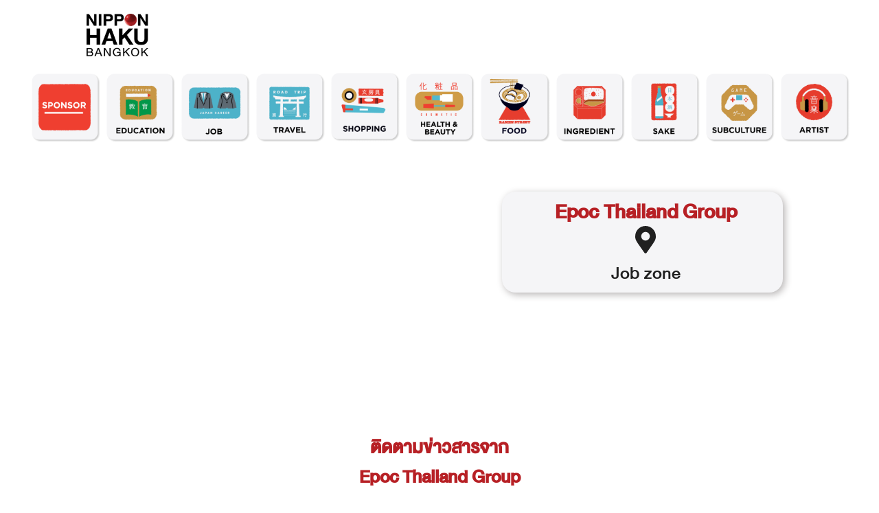

--- FILE ---
content_type: text/html; charset=UTF-8
request_url: https://nipponhaku.com/job/epoc-thailand-group/
body_size: 37624
content:
<!doctype html>
<html lang="en-US">
<head>
	<meta charset="UTF-8">
	<meta name="viewport" content="width=device-width, initial-scale=1">
	<link rel="profile" href="https://gmpg.org/xfn/11">
	<meta name='robots' content='index, follow, max-image-preview:large, max-snippet:-1, max-video-preview:-1' />
	<!-- Pixel Cat Facebook Pixel Code -->
	<script>
	!function(f,b,e,v,n,t,s){if(f.fbq)return;n=f.fbq=function(){n.callMethod?
	n.callMethod.apply(n,arguments):n.queue.push(arguments)};if(!f._fbq)f._fbq=n;
	n.push=n;n.loaded=!0;n.version='2.0';n.queue=[];t=b.createElement(e);t.async=!0;
	t.src=v;s=b.getElementsByTagName(e)[0];s.parentNode.insertBefore(t,s)}(window,
	document,'script','https://connect.facebook.net/en_US/fbevents.js' );
	fbq( 'init', '786355742110006' );fbq( 'init', '620529466189804' );	</script>
	<!-- DO NOT MODIFY -->
	<!-- End Facebook Pixel Code -->
	
	<!-- This site is optimized with the Yoast SEO plugin v26.7 - https://yoast.com/wordpress/plugins/seo/ -->
	<title>Epoc Thailand Group - NIPPON HAKU BANGKOK</title>
<style id="wpr-usedcss">img:is([sizes=auto i],[sizes^="auto," i]){contain-intrinsic-size:3000px 1500px}img.emoji{display:inline!important;border:none!important;box-shadow:none!important;height:1em!important;width:1em!important;margin:0 .07em!important;vertical-align:-.1em!important;background:0 0!important;padding:0!important}:where(.wp-block-button__link){border-radius:9999px;box-shadow:none;padding:calc(.667em + 2px) calc(1.333em + 2px);text-decoration:none}:root :where(.wp-block-button .wp-block-button__link.is-style-outline),:root :where(.wp-block-button.is-style-outline>.wp-block-button__link){border:2px solid;padding:.667em 1.333em}:root :where(.wp-block-button .wp-block-button__link.is-style-outline:not(.has-text-color)),:root :where(.wp-block-button.is-style-outline>.wp-block-button__link:not(.has-text-color)){color:currentColor}:root :where(.wp-block-button .wp-block-button__link.is-style-outline:not(.has-background)),:root :where(.wp-block-button.is-style-outline>.wp-block-button__link:not(.has-background)){background-color:initial;background-image:none}:where(.wp-block-calendar table:not(.has-background) th){background:#ddd}:where(.wp-block-columns){margin-bottom:1.75em}:where(.wp-block-columns.has-background){padding:1.25em 2.375em}:where(.wp-block-post-comments input[type=submit]){border:none}:where(.wp-block-cover-image:not(.has-text-color)),:where(.wp-block-cover:not(.has-text-color)){color:#fff}:where(.wp-block-cover-image.is-light:not(.has-text-color)),:where(.wp-block-cover.is-light:not(.has-text-color)){color:#000}:root :where(.wp-block-cover h1:not(.has-text-color)),:root :where(.wp-block-cover h2:not(.has-text-color)),:root :where(.wp-block-cover h3:not(.has-text-color)),:root :where(.wp-block-cover h4:not(.has-text-color)),:root :where(.wp-block-cover h5:not(.has-text-color)),:root :where(.wp-block-cover h6:not(.has-text-color)),:root :where(.wp-block-cover p:not(.has-text-color)){color:inherit}:where(.wp-block-file){margin-bottom:1.5em}:where(.wp-block-file__button){border-radius:2em;display:inline-block;padding:.5em 1em}:where(.wp-block-file__button):is(a):active,:where(.wp-block-file__button):is(a):focus,:where(.wp-block-file__button):is(a):hover,:where(.wp-block-file__button):is(a):visited{box-shadow:none;color:#fff;opacity:.85;text-decoration:none}:where(.wp-block-group.wp-block-group-is-layout-constrained){position:relative}:root :where(.wp-block-image.is-style-rounded img,.wp-block-image .is-style-rounded img){border-radius:9999px}:where(.wp-block-latest-comments:not([style*=line-height] .wp-block-latest-comments__comment)){line-height:1.1}:where(.wp-block-latest-comments:not([style*=line-height] .wp-block-latest-comments__comment-excerpt p)){line-height:1.8}:root :where(.wp-block-latest-posts.is-grid){padding:0}:root :where(.wp-block-latest-posts.wp-block-latest-posts__list){padding-left:0}ul{box-sizing:border-box}:root :where(.wp-block-list.has-background){padding:1.25em 2.375em}:where(.wp-block-navigation.has-background .wp-block-navigation-item a:not(.wp-element-button)),:where(.wp-block-navigation.has-background .wp-block-navigation-submenu a:not(.wp-element-button)){padding:.5em 1em}:where(.wp-block-navigation .wp-block-navigation__submenu-container .wp-block-navigation-item a:not(.wp-element-button)),:where(.wp-block-navigation .wp-block-navigation__submenu-container .wp-block-navigation-submenu a:not(.wp-element-button)),:where(.wp-block-navigation .wp-block-navigation__submenu-container .wp-block-navigation-submenu button.wp-block-navigation-item__content),:where(.wp-block-navigation .wp-block-navigation__submenu-container .wp-block-pages-list__item button.wp-block-navigation-item__content){padding:.5em 1em}:root :where(p.has-background){padding:1.25em 2.375em}:where(p.has-text-color:not(.has-link-color)) a{color:inherit}:where(.wp-block-post-comments-form) input:not([type=submit]),:where(.wp-block-post-comments-form) textarea{border:1px solid #949494;font-family:inherit;font-size:1em}:where(.wp-block-post-comments-form) input:where(:not([type=submit]):not([type=checkbox])),:where(.wp-block-post-comments-form) textarea{padding:calc(.667em + 2px)}:where(.wp-block-post-excerpt){box-sizing:border-box;margin-bottom:var(--wp--style--block-gap);margin-top:var(--wp--style--block-gap)}:where(.wp-block-preformatted.has-background){padding:1.25em 2.375em}:where(.wp-block-search__button){border:1px solid #ccc;padding:6px 10px}:where(.wp-block-search__input){font-family:inherit;font-size:inherit;font-style:inherit;font-weight:inherit;letter-spacing:inherit;line-height:inherit;text-transform:inherit}:where(.wp-block-search__button-inside .wp-block-search__inside-wrapper){border:1px solid #949494;box-sizing:border-box;padding:4px}:where(.wp-block-search__button-inside .wp-block-search__inside-wrapper) .wp-block-search__input{border:none;border-radius:0;padding:0 4px}:where(.wp-block-search__button-inside .wp-block-search__inside-wrapper) .wp-block-search__input:focus{outline:0}:where(.wp-block-search__button-inside .wp-block-search__inside-wrapper) :where(.wp-block-search__button){padding:4px 8px}:root :where(.wp-block-separator.is-style-dots){height:auto;line-height:1;text-align:center}:root :where(.wp-block-separator.is-style-dots):before{color:currentColor;content:"···";font-family:serif;font-size:1.5em;letter-spacing:2em;padding-left:2em}:root :where(.wp-block-site-logo.is-style-rounded){border-radius:9999px}:where(.wp-block-social-links:not(.is-style-logos-only)) .wp-social-link{background-color:#f0f0f0;color:#444}:where(.wp-block-social-links:not(.is-style-logos-only)) .wp-social-link-amazon{background-color:#f90;color:#fff}:where(.wp-block-social-links:not(.is-style-logos-only)) .wp-social-link-bandcamp{background-color:#1ea0c3;color:#fff}:where(.wp-block-social-links:not(.is-style-logos-only)) .wp-social-link-behance{background-color:#0757fe;color:#fff}:where(.wp-block-social-links:not(.is-style-logos-only)) .wp-social-link-bluesky{background-color:#0a7aff;color:#fff}:where(.wp-block-social-links:not(.is-style-logos-only)) .wp-social-link-codepen{background-color:#1e1f26;color:#fff}:where(.wp-block-social-links:not(.is-style-logos-only)) .wp-social-link-deviantart{background-color:#02e49b;color:#fff}:where(.wp-block-social-links:not(.is-style-logos-only)) .wp-social-link-discord{background-color:#5865f2;color:#fff}:where(.wp-block-social-links:not(.is-style-logos-only)) .wp-social-link-dribbble{background-color:#e94c89;color:#fff}:where(.wp-block-social-links:not(.is-style-logos-only)) .wp-social-link-dropbox{background-color:#4280ff;color:#fff}:where(.wp-block-social-links:not(.is-style-logos-only)) .wp-social-link-etsy{background-color:#f45800;color:#fff}:where(.wp-block-social-links:not(.is-style-logos-only)) .wp-social-link-facebook{background-color:#0866ff;color:#fff}:where(.wp-block-social-links:not(.is-style-logos-only)) .wp-social-link-fivehundredpx{background-color:#000;color:#fff}:where(.wp-block-social-links:not(.is-style-logos-only)) .wp-social-link-flickr{background-color:#0461dd;color:#fff}:where(.wp-block-social-links:not(.is-style-logos-only)) .wp-social-link-foursquare{background-color:#e65678;color:#fff}:where(.wp-block-social-links:not(.is-style-logos-only)) .wp-social-link-github{background-color:#24292d;color:#fff}:where(.wp-block-social-links:not(.is-style-logos-only)) .wp-social-link-goodreads{background-color:#eceadd;color:#382110}:where(.wp-block-social-links:not(.is-style-logos-only)) .wp-social-link-google{background-color:#ea4434;color:#fff}:where(.wp-block-social-links:not(.is-style-logos-only)) .wp-social-link-gravatar{background-color:#1d4fc4;color:#fff}:where(.wp-block-social-links:not(.is-style-logos-only)) .wp-social-link-instagram{background-color:#f00075;color:#fff}:where(.wp-block-social-links:not(.is-style-logos-only)) .wp-social-link-lastfm{background-color:#e21b24;color:#fff}:where(.wp-block-social-links:not(.is-style-logos-only)) .wp-social-link-linkedin{background-color:#0d66c2;color:#fff}:where(.wp-block-social-links:not(.is-style-logos-only)) .wp-social-link-mastodon{background-color:#3288d4;color:#fff}:where(.wp-block-social-links:not(.is-style-logos-only)) .wp-social-link-medium{background-color:#000;color:#fff}:where(.wp-block-social-links:not(.is-style-logos-only)) .wp-social-link-meetup{background-color:#f6405f;color:#fff}:where(.wp-block-social-links:not(.is-style-logos-only)) .wp-social-link-patreon{background-color:#000;color:#fff}:where(.wp-block-social-links:not(.is-style-logos-only)) .wp-social-link-pinterest{background-color:#e60122;color:#fff}:where(.wp-block-social-links:not(.is-style-logos-only)) .wp-social-link-pocket{background-color:#ef4155;color:#fff}:where(.wp-block-social-links:not(.is-style-logos-only)) .wp-social-link-reddit{background-color:#ff4500;color:#fff}:where(.wp-block-social-links:not(.is-style-logos-only)) .wp-social-link-skype{background-color:#0478d7;color:#fff}:where(.wp-block-social-links:not(.is-style-logos-only)) .wp-social-link-snapchat{background-color:#fefc00;color:#fff;stroke:#000}:where(.wp-block-social-links:not(.is-style-logos-only)) .wp-social-link-soundcloud{background-color:#ff5600;color:#fff}:where(.wp-block-social-links:not(.is-style-logos-only)) .wp-social-link-spotify{background-color:#1bd760;color:#fff}:where(.wp-block-social-links:not(.is-style-logos-only)) .wp-social-link-telegram{background-color:#2aabee;color:#fff}:where(.wp-block-social-links:not(.is-style-logos-only)) .wp-social-link-threads{background-color:#000;color:#fff}:where(.wp-block-social-links:not(.is-style-logos-only)) .wp-social-link-tiktok{background-color:#000;color:#fff}:where(.wp-block-social-links:not(.is-style-logos-only)) .wp-social-link-tumblr{background-color:#011835;color:#fff}:where(.wp-block-social-links:not(.is-style-logos-only)) .wp-social-link-twitch{background-color:#6440a4;color:#fff}:where(.wp-block-social-links:not(.is-style-logos-only)) .wp-social-link-twitter{background-color:#1da1f2;color:#fff}:where(.wp-block-social-links:not(.is-style-logos-only)) .wp-social-link-vimeo{background-color:#1eb7ea;color:#fff}:where(.wp-block-social-links:not(.is-style-logos-only)) .wp-social-link-vk{background-color:#4680c2;color:#fff}:where(.wp-block-social-links:not(.is-style-logos-only)) .wp-social-link-wordpress{background-color:#3499cd;color:#fff}:where(.wp-block-social-links:not(.is-style-logos-only)) .wp-social-link-whatsapp{background-color:#25d366;color:#fff}:where(.wp-block-social-links:not(.is-style-logos-only)) .wp-social-link-x{background-color:#000;color:#fff}:where(.wp-block-social-links:not(.is-style-logos-only)) .wp-social-link-yelp{background-color:#d32422;color:#fff}:where(.wp-block-social-links:not(.is-style-logos-only)) .wp-social-link-youtube{background-color:red;color:#fff}:where(.wp-block-social-links.is-style-logos-only) .wp-social-link{background:0 0}:where(.wp-block-social-links.is-style-logos-only) .wp-social-link svg{height:1.25em;width:1.25em}:where(.wp-block-social-links.is-style-logos-only) .wp-social-link-amazon{color:#f90}:where(.wp-block-social-links.is-style-logos-only) .wp-social-link-bandcamp{color:#1ea0c3}:where(.wp-block-social-links.is-style-logos-only) .wp-social-link-behance{color:#0757fe}:where(.wp-block-social-links.is-style-logos-only) .wp-social-link-bluesky{color:#0a7aff}:where(.wp-block-social-links.is-style-logos-only) .wp-social-link-codepen{color:#1e1f26}:where(.wp-block-social-links.is-style-logos-only) .wp-social-link-deviantart{color:#02e49b}:where(.wp-block-social-links.is-style-logos-only) .wp-social-link-discord{color:#5865f2}:where(.wp-block-social-links.is-style-logos-only) .wp-social-link-dribbble{color:#e94c89}:where(.wp-block-social-links.is-style-logos-only) .wp-social-link-dropbox{color:#4280ff}:where(.wp-block-social-links.is-style-logos-only) .wp-social-link-etsy{color:#f45800}:where(.wp-block-social-links.is-style-logos-only) .wp-social-link-facebook{color:#0866ff}:where(.wp-block-social-links.is-style-logos-only) .wp-social-link-fivehundredpx{color:#000}:where(.wp-block-social-links.is-style-logos-only) .wp-social-link-flickr{color:#0461dd}:where(.wp-block-social-links.is-style-logos-only) .wp-social-link-foursquare{color:#e65678}:where(.wp-block-social-links.is-style-logos-only) .wp-social-link-github{color:#24292d}:where(.wp-block-social-links.is-style-logos-only) .wp-social-link-goodreads{color:#382110}:where(.wp-block-social-links.is-style-logos-only) .wp-social-link-google{color:#ea4434}:where(.wp-block-social-links.is-style-logos-only) .wp-social-link-gravatar{color:#1d4fc4}:where(.wp-block-social-links.is-style-logos-only) .wp-social-link-instagram{color:#f00075}:where(.wp-block-social-links.is-style-logos-only) .wp-social-link-lastfm{color:#e21b24}:where(.wp-block-social-links.is-style-logos-only) .wp-social-link-linkedin{color:#0d66c2}:where(.wp-block-social-links.is-style-logos-only) .wp-social-link-mastodon{color:#3288d4}:where(.wp-block-social-links.is-style-logos-only) .wp-social-link-medium{color:#000}:where(.wp-block-social-links.is-style-logos-only) .wp-social-link-meetup{color:#f6405f}:where(.wp-block-social-links.is-style-logos-only) .wp-social-link-patreon{color:#000}:where(.wp-block-social-links.is-style-logos-only) .wp-social-link-pinterest{color:#e60122}:where(.wp-block-social-links.is-style-logos-only) .wp-social-link-pocket{color:#ef4155}:where(.wp-block-social-links.is-style-logos-only) .wp-social-link-reddit{color:#ff4500}:where(.wp-block-social-links.is-style-logos-only) .wp-social-link-skype{color:#0478d7}:where(.wp-block-social-links.is-style-logos-only) .wp-social-link-snapchat{color:#fff;stroke:#000}:where(.wp-block-social-links.is-style-logos-only) .wp-social-link-soundcloud{color:#ff5600}:where(.wp-block-social-links.is-style-logos-only) .wp-social-link-spotify{color:#1bd760}:where(.wp-block-social-links.is-style-logos-only) .wp-social-link-telegram{color:#2aabee}:where(.wp-block-social-links.is-style-logos-only) .wp-social-link-threads{color:#000}:where(.wp-block-social-links.is-style-logos-only) .wp-social-link-tiktok{color:#000}:where(.wp-block-social-links.is-style-logos-only) .wp-social-link-tumblr{color:#011835}:where(.wp-block-social-links.is-style-logos-only) .wp-social-link-twitch{color:#6440a4}:where(.wp-block-social-links.is-style-logos-only) .wp-social-link-twitter{color:#1da1f2}:where(.wp-block-social-links.is-style-logos-only) .wp-social-link-vimeo{color:#1eb7ea}:where(.wp-block-social-links.is-style-logos-only) .wp-social-link-vk{color:#4680c2}:where(.wp-block-social-links.is-style-logos-only) .wp-social-link-whatsapp{color:#25d366}:where(.wp-block-social-links.is-style-logos-only) .wp-social-link-wordpress{color:#3499cd}:where(.wp-block-social-links.is-style-logos-only) .wp-social-link-x{color:#000}:where(.wp-block-social-links.is-style-logos-only) .wp-social-link-yelp{color:#d32422}:where(.wp-block-social-links.is-style-logos-only) .wp-social-link-youtube{color:red}:root :where(.wp-block-social-links .wp-social-link a){padding:.25em}:root :where(.wp-block-social-links.is-style-logos-only .wp-social-link a){padding:0}:root :where(.wp-block-social-links.is-style-pill-shape .wp-social-link a){padding-left:.6666666667em;padding-right:.6666666667em}:root :where(.wp-block-tag-cloud.is-style-outline){display:flex;flex-wrap:wrap;gap:1ch}:root :where(.wp-block-tag-cloud.is-style-outline a){border:1px solid;font-size:unset!important;margin-right:0;padding:1ch 2ch;text-decoration:none!important}:root :where(.wp-block-table-of-contents){box-sizing:border-box}:where(.wp-block-term-description){box-sizing:border-box;margin-bottom:var(--wp--style--block-gap);margin-top:var(--wp--style--block-gap)}:where(pre.wp-block-verse){font-family:inherit}:root{--wp--preset--font-size--normal:16px;--wp--preset--font-size--huge:42px}.screen-reader-text{border:0;clip-path:inset(50%);height:1px;margin:-1px;overflow:hidden;padding:0;position:absolute;width:1px;word-wrap:normal!important}.screen-reader-text:focus{background-color:#ddd;clip-path:none;color:#444;display:block;font-size:1em;height:auto;left:5px;line-height:normal;padding:15px 23px 14px;text-decoration:none;top:5px;width:auto;z-index:100000}html :where(.has-border-color){border-style:solid}html :where([style*=border-top-color]){border-top-style:solid}html :where([style*=border-right-color]){border-right-style:solid}html :where([style*=border-bottom-color]){border-bottom-style:solid}html :where([style*=border-left-color]){border-left-style:solid}html :where([style*=border-width]){border-style:solid}html :where([style*=border-top-width]){border-top-style:solid}html :where([style*=border-right-width]){border-right-style:solid}html :where([style*=border-bottom-width]){border-bottom-style:solid}html :where([style*=border-left-width]){border-left-style:solid}html :where(img[class*=wp-image-]){height:auto;max-width:100%}:where(figure){margin:0 0 1em}html :where(.is-position-sticky){--wp-admin--admin-bar--position-offset:var(--wp-admin--admin-bar--height,0px)}@media screen and (max-width:600px){html :where(.is-position-sticky){--wp-admin--admin-bar--position-offset:0px}}:root{--wp--preset--aspect-ratio--square:1;--wp--preset--aspect-ratio--4-3:4/3;--wp--preset--aspect-ratio--3-4:3/4;--wp--preset--aspect-ratio--3-2:3/2;--wp--preset--aspect-ratio--2-3:2/3;--wp--preset--aspect-ratio--16-9:16/9;--wp--preset--aspect-ratio--9-16:9/16;--wp--preset--color--black:#000000;--wp--preset--color--cyan-bluish-gray:#abb8c3;--wp--preset--color--white:#ffffff;--wp--preset--color--pale-pink:#f78da7;--wp--preset--color--vivid-red:#cf2e2e;--wp--preset--color--luminous-vivid-orange:#ff6900;--wp--preset--color--luminous-vivid-amber:#fcb900;--wp--preset--color--light-green-cyan:#7bdcb5;--wp--preset--color--vivid-green-cyan:#00d084;--wp--preset--color--pale-cyan-blue:#8ed1fc;--wp--preset--color--vivid-cyan-blue:#0693e3;--wp--preset--color--vivid-purple:#9b51e0;--wp--preset--gradient--vivid-cyan-blue-to-vivid-purple:linear-gradient(135deg,rgba(6, 147, 227, 1) 0%,rgb(155, 81, 224) 100%);--wp--preset--gradient--light-green-cyan-to-vivid-green-cyan:linear-gradient(135deg,rgb(122, 220, 180) 0%,rgb(0, 208, 130) 100%);--wp--preset--gradient--luminous-vivid-amber-to-luminous-vivid-orange:linear-gradient(135deg,rgba(252, 185, 0, 1) 0%,rgba(255, 105, 0, 1) 100%);--wp--preset--gradient--luminous-vivid-orange-to-vivid-red:linear-gradient(135deg,rgba(255, 105, 0, 1) 0%,rgb(207, 46, 46) 100%);--wp--preset--gradient--very-light-gray-to-cyan-bluish-gray:linear-gradient(135deg,rgb(238, 238, 238) 0%,rgb(169, 184, 195) 100%);--wp--preset--gradient--cool-to-warm-spectrum:linear-gradient(135deg,rgb(74, 234, 220) 0%,rgb(151, 120, 209) 20%,rgb(207, 42, 186) 40%,rgb(238, 44, 130) 60%,rgb(251, 105, 98) 80%,rgb(254, 248, 76) 100%);--wp--preset--gradient--blush-light-purple:linear-gradient(135deg,rgb(255, 206, 236) 0%,rgb(152, 150, 240) 100%);--wp--preset--gradient--blush-bordeaux:linear-gradient(135deg,rgb(254, 205, 165) 0%,rgb(254, 45, 45) 50%,rgb(107, 0, 62) 100%);--wp--preset--gradient--luminous-dusk:linear-gradient(135deg,rgb(255, 203, 112) 0%,rgb(199, 81, 192) 50%,rgb(65, 88, 208) 100%);--wp--preset--gradient--pale-ocean:linear-gradient(135deg,rgb(255, 245, 203) 0%,rgb(182, 227, 212) 50%,rgb(51, 167, 181) 100%);--wp--preset--gradient--electric-grass:linear-gradient(135deg,rgb(202, 248, 128) 0%,rgb(113, 206, 126) 100%);--wp--preset--gradient--midnight:linear-gradient(135deg,rgb(2, 3, 129) 0%,rgb(40, 116, 252) 100%);--wp--preset--font-size--small:13px;--wp--preset--font-size--medium:20px;--wp--preset--font-size--large:36px;--wp--preset--font-size--x-large:42px;--wp--preset--spacing--20:0.44rem;--wp--preset--spacing--30:0.67rem;--wp--preset--spacing--40:1rem;--wp--preset--spacing--50:1.5rem;--wp--preset--spacing--60:2.25rem;--wp--preset--spacing--70:3.38rem;--wp--preset--spacing--80:5.06rem;--wp--preset--shadow--natural:6px 6px 9px rgba(0, 0, 0, .2);--wp--preset--shadow--deep:12px 12px 50px rgba(0, 0, 0, .4);--wp--preset--shadow--sharp:6px 6px 0px rgba(0, 0, 0, .2);--wp--preset--shadow--outlined:6px 6px 0px -3px rgba(255, 255, 255, 1),6px 6px rgba(0, 0, 0, 1);--wp--preset--shadow--crisp:6px 6px 0px rgba(0, 0, 0, 1)}:root{--wp--style--global--content-size:800px;--wp--style--global--wide-size:1200px}:where(body){margin:0}:where(.wp-site-blocks)>*{margin-block-start:24px;margin-block-end:0}:where(.wp-site-blocks)>:first-child{margin-block-start:0}:where(.wp-site-blocks)>:last-child{margin-block-end:0}:root{--wp--style--block-gap:24px}:root :where(.is-layout-flow)>:first-child{margin-block-start:0}:root :where(.is-layout-flow)>:last-child{margin-block-end:0}:root :where(.is-layout-flow)>*{margin-block-start:24px;margin-block-end:0}:root :where(.is-layout-constrained)>:first-child{margin-block-start:0}:root :where(.is-layout-constrained)>:last-child{margin-block-end:0}:root :where(.is-layout-constrained)>*{margin-block-start:24px;margin-block-end:0}:root :where(.is-layout-flex){gap:24px}:root :where(.is-layout-grid){gap:24px}body{padding-top:0;padding-right:0;padding-bottom:0;padding-left:0}a:where(:not(.wp-element-button)){text-decoration:underline}:root :where(.wp-element-button,.wp-block-button__link){background-color:#32373c;border-width:0;color:#fff;font-family:inherit;font-size:inherit;line-height:inherit;padding:calc(.667em + 2px) calc(1.333em + 2px);text-decoration:none}:root :where(.wp-block-pullquote){font-size:1.5em;line-height:1.6}html{line-height:1.15;-webkit-text-size-adjust:100%}*,:after,:before{box-sizing:border-box}body{background-color:#fff;color:#333;font-family:-apple-system,BlinkMacSystemFont,'Segoe UI',Roboto,'Helvetica Neue',Arial,'Noto Sans',sans-serif,'Apple Color Emoji','Segoe UI Emoji','Segoe UI Symbol','Noto Color Emoji';font-size:1rem;font-weight:400;line-height:1.5;margin:0;-webkit-font-smoothing:antialiased;-moz-osx-font-smoothing:grayscale}h2,h3,h4,h5{color:inherit;font-family:inherit;font-weight:500;line-height:1.2;margin-block-end:1rem;margin-block-start:.5rem}h2{font-size:2rem}h3{font-size:1.75rem}h4{font-size:1.5rem}h5{font-size:1.25rem}a{background-color:transparent;color:#c36;text-decoration:none}a:active,a:hover{color:#336}a:not([href]):not([tabindex]),a:not([href]):not([tabindex]):focus,a:not([href]):not([tabindex]):hover{color:inherit;text-decoration:none}a:not([href]):not([tabindex]):focus{outline:0}b{font-weight:bolder}code{font-family:monospace,monospace;font-size:1em}sub{font-size:75%;line-height:0;position:relative;vertical-align:baseline}sub{bottom:-.25em}img{border-style:none;height:auto;max-width:100%}[hidden],template{display:none}@media print{*,:after,:before{background:0 0!important;box-shadow:none!important;color:#000!important;text-shadow:none!important}a,a:visited{text-decoration:underline}a[href]:after{content:" (" attr(href) ")"}a[href^="#"]:after,a[href^="javascript:"]:after{content:""}img,tr{-moz-column-break-inside:avoid;break-inside:avoid}h2,h3{orphans:3;widows:3}h2,h3{-moz-column-break-after:avoid;break-after:avoid}}label{display:inline-block;line-height:1;vertical-align:middle}button,input,optgroup,select,textarea{font-family:inherit;font-size:1rem;line-height:1.5;margin:0}input[type=email],input[type=number],input[type=password],input[type=search],input[type=text],input[type=url],select,textarea{border:1px solid #666;border-radius:3px;padding:.5rem 1rem;transition:all .3s;width:100%}input[type=email]:focus,input[type=number]:focus,input[type=password]:focus,input[type=search]:focus,input[type=text]:focus,input[type=url]:focus,select:focus,textarea:focus{border-color:#333}button,input{overflow:visible}button,select{text-transform:none}[type=button],[type=reset],[type=submit],button{-webkit-appearance:button;width:auto}[type=button],[type=submit],button{background-color:transparent;border:1px solid #c36;border-radius:3px;color:#c36;display:inline-block;font-size:1rem;font-weight:400;padding:.5rem 1rem;text-align:center;transition:all .3s;-webkit-user-select:none;-moz-user-select:none;user-select:none;white-space:nowrap}[type=button]:focus:not(:focus-visible),[type=submit]:focus:not(:focus-visible),button:focus:not(:focus-visible){outline:0}[type=button]:focus,[type=button]:hover,[type=submit]:focus,[type=submit]:hover,button:focus,button:hover{background-color:#c36;color:#fff;text-decoration:none}[type=button]:not(:disabled),[type=submit]:not(:disabled),button:not(:disabled){cursor:pointer}fieldset{padding:.35em .75em .625em}legend{box-sizing:border-box;color:inherit;display:table;max-width:100%;padding:0;white-space:normal}progress{vertical-align:baseline}textarea{overflow:auto;resize:vertical}[type=checkbox],[type=radio]{box-sizing:border-box;padding:0}[type=number]::-webkit-inner-spin-button,[type=number]::-webkit-outer-spin-button{height:auto}[type=search]{-webkit-appearance:textfield;outline-offset:-2px}[type=search]::-webkit-search-decoration{-webkit-appearance:none}::-webkit-file-upload-button{-webkit-appearance:button;font:inherit}select{display:block}table{background-color:transparent;border-collapse:collapse;border-spacing:0;font-size:.9em;margin-block-end:15px;width:100%}table tbody+tbody{border-block-start:2px solid hsla(0,0%,50%,.502)}dl,dt,li,ul{background:0 0;border:0;font-size:100%;margin-block-end:0;margin-block-start:0;outline:0;vertical-align:baseline}.pagination{display:flex;justify-content:space-between;margin:20px auto}.sticky{display:block;position:relative}.hide{display:none!important}.screen-reader-text{clip:rect(1px,1px,1px,1px);height:1px;overflow:hidden;position:absolute!important;width:1px;word-wrap:normal!important}.screen-reader-text:focus{background-color:#eee;clip:auto!important;clip-path:none;color:#333;display:block;font-size:1rem;height:auto;left:5px;line-height:normal;padding:12px 24px;text-decoration:none;top:5px;width:auto;z-index:100000}.site-header:not(.dynamic-header){margin-inline-end:auto;margin-inline-start:auto;width:100%}@media(max-width:575px){.site-header:not(.dynamic-header){padding-inline-end:10px;padding-inline-start:10px}}@media(min-width:576px){.site-header:not(.dynamic-header){max-width:500px}}@media(min-width:768px){.site-header:not(.dynamic-header){max-width:600px}}@media(min-width:992px){.site-header:not(.dynamic-header){max-width:800px}}@media(min-width:1200px){.site-header:not(.dynamic-header){max-width:1140px}}.site-header+.elementor{min-height:calc(100vh - 320px)}.site-header{display:flex;flex-wrap:wrap;justify-content:space-between;padding-block-end:1rem;padding-block-start:1rem;position:relative}.site-navigation-toggle-holder{align-items:center;display:flex;padding:8px 15px}.site-navigation-toggle-holder .site-navigation-toggle{align-items:center;background-color:rgba(0,0,0,.05);border:0 solid;border-radius:3px;color:#494c4f;cursor:pointer;display:flex;justify-content:center;padding:.5rem}.site-navigation-dropdown{bottom:0;left:0;margin-block-start:10px;position:absolute;transform-origin:top;transition:max-height .3s,transform .3s;width:100%;z-index:10000}.site-navigation-toggle-holder:not(.elementor-active)+.site-navigation-dropdown{max-height:0;transform:scaleY(0)}.site-navigation-toggle-holder.elementor-active+.site-navigation-dropdown{max-height:100vh;transform:scaleY(1)}.site-navigation-dropdown ul{padding:0}.site-navigation-dropdown ul.menu{background:#fff;margin:0;padding:0;position:absolute;width:100%}.site-navigation-dropdown ul.menu li{display:block;position:relative;width:100%}.site-navigation-dropdown ul.menu li a{background:#fff;box-shadow:inset 0 -1px 0 rgba(0,0,0,.102);color:#55595c;display:block;padding:20px}.site-navigation-dropdown ul.menu>li li{max-height:0;transform:scaleY(0);transform-origin:top;transition:max-height .3s,transform .3s}.site-navigation-dropdown ul.menu li.elementor-active>ul>li{max-height:100vh;transform:scaleY(1)}:root{--direction-multiplier:1}body.rtl{--direction-multiplier:-1}.elementor-hidden{display:none}.elementor-screen-only,.screen-reader-text,.screen-reader-text span{height:1px;margin:-1px;overflow:hidden;padding:0;position:absolute;top:-10000em;width:1px;clip:rect(0,0,0,0);border:0}.elementor *,.elementor :after,.elementor :before{box-sizing:border-box}.elementor a{box-shadow:none;text-decoration:none}.elementor img{border:none;border-radius:0;box-shadow:none;height:auto;max-width:100%}.elementor iframe,.elementor object,.elementor video{border:none;line-height:1;margin:0;max-width:100%;width:100%}.elementor .elementor-background-video-container{direction:ltr;inset:0;overflow:hidden;position:absolute;z-index:0}.elementor .elementor-background-video-container{pointer-events:none;transition:opacity 1s}.elementor-element{--flex-direction:initial;--flex-wrap:initial;--justify-content:initial;--align-items:initial;--align-content:initial;--gap:initial;--flex-basis:initial;--flex-grow:initial;--flex-shrink:initial;--order:initial;--align-self:initial;align-self:var(--align-self);flex-basis:var(--flex-basis);flex-grow:var(--flex-grow);flex-shrink:var(--flex-shrink);order:var(--order)}.elementor-element:where(.e-con-full,.elementor-widget){align-content:var(--align-content);align-items:var(--align-items);flex-direction:var(--flex-direction);flex-wrap:var(--flex-wrap);gap:var(--row-gap) var(--column-gap);justify-content:var(--justify-content)}.elementor-invisible{visibility:hidden}@media (max-width:767px){.elementor-mobile-align-right{text-align:right}.elementor-mobile-align-right .elementor-button{width:auto}.elementor-column{width:100%}}:root{--page-title-display:block}.elementor-section{position:relative}.elementor-section .elementor-container{display:flex;margin-left:auto;margin-right:auto;position:relative}@media (max-width:1024px){.elementor-section .elementor-container{flex-wrap:wrap}}.elementor-section.elementor-section-boxed>.elementor-container{max-width:1140px}.elementor-widget-wrap{align-content:flex-start;flex-wrap:wrap;position:relative;width:100%}.elementor:not(.elementor-bc-flex-widget) .elementor-widget-wrap{display:flex}.elementor-widget-wrap>.elementor-element{width:100%}.elementor-widget-wrap.e-swiper-container{width:calc(100% - (var(--e-column-margin-left,0px) + var(--e-column-margin-right,0px)))}.elementor-widget{position:relative}.elementor-widget:not(:last-child){margin-bottom:var(--kit-widget-spacing,20px)}.elementor-column{display:flex;min-height:1px;position:relative}.elementor-column-gap-default>.elementor-column>.elementor-element-populated{padding:10px}@media (min-width:768px){.elementor-column.elementor-col-100{width:100%}}.elementor-grid{display:grid;grid-column-gap:var(--grid-column-gap);grid-row-gap:var(--grid-row-gap)}.elementor-grid .elementor-grid-item{min-width:0}.elementor-grid-6 .elementor-grid{grid-template-columns:repeat(6,1fr)}@media (min-width:1025px){#elementor-device-mode:after{content:"desktop"}}@media (min-width:-1){#elementor-device-mode:after{content:"widescreen"}}@media (max-width:-1){#elementor-device-mode:after{content:"laptop";content:"tablet_extra"}}@media (max-width:1024px){#elementor-device-mode:after{content:"tablet"}}@media (max-width:-1){#elementor-device-mode:after{content:"mobile_extra"}}@media (prefers-reduced-motion:no-preference){html{scroll-behavior:smooth}}.e-con{--border-radius:0;--border-top-width:0px;--border-right-width:0px;--border-bottom-width:0px;--border-left-width:0px;--border-style:initial;--border-color:initial;--container-widget-width:100%;--container-widget-height:initial;--container-widget-flex-grow:0;--container-widget-align-self:initial;--content-width:min(100%,var(--container-max-width,1140px));--width:100%;--min-height:initial;--height:auto;--text-align:initial;--margin-top:0px;--margin-right:0px;--margin-bottom:0px;--margin-left:0px;--padding-top:var(--container-default-padding-top,10px);--padding-right:var(--container-default-padding-right,10px);--padding-bottom:var(--container-default-padding-bottom,10px);--padding-left:var(--container-default-padding-left,10px);--position:relative;--z-index:revert;--overflow:visible;--gap:var(--widgets-spacing,20px);--row-gap:var(--widgets-spacing-row,20px);--column-gap:var(--widgets-spacing-column,20px);--overlay-mix-blend-mode:initial;--overlay-opacity:1;--overlay-transition:0.3s;--e-con-grid-template-columns:repeat(3,1fr);--e-con-grid-template-rows:repeat(2,1fr);border-radius:var(--border-radius);height:var(--height);min-height:var(--min-height);min-width:0;overflow:var(--overflow);position:var(--position);width:var(--width);z-index:var(--z-index);--flex-wrap-mobile:wrap;margin-block-end:var(--margin-block-end);margin-block-start:var(--margin-block-start);margin-inline-end:var(--margin-inline-end);margin-inline-start:var(--margin-inline-start);padding-inline-end:var(--padding-inline-end);padding-inline-start:var(--padding-inline-start)}.e-con:where(:not(.e-div-block-base)){transition:background var(--background-transition,.3s),border var(--border-transition,.3s),box-shadow var(--border-transition,.3s),transform var(--e-con-transform-transition-duration,.4s)}.e-con{--margin-block-start:var(--margin-top);--margin-block-end:var(--margin-bottom);--margin-inline-start:var(--margin-left);--margin-inline-end:var(--margin-right);--padding-inline-start:var(--padding-left);--padding-inline-end:var(--padding-right);--padding-block-start:var(--padding-top);--padding-block-end:var(--padding-bottom);--border-block-start-width:var(--border-top-width);--border-block-end-width:var(--border-bottom-width);--border-inline-start-width:var(--border-left-width);--border-inline-end-width:var(--border-right-width)}body.rtl .e-con{--padding-inline-start:var(--padding-right);--padding-inline-end:var(--padding-left);--margin-inline-start:var(--margin-right);--margin-inline-end:var(--margin-left);--border-inline-start-width:var(--border-right-width);--border-inline-end-width:var(--border-left-width)}.e-con.e-flex{--flex-direction:column;--flex-basis:auto;--flex-grow:0;--flex-shrink:1;flex:var(--flex-grow) var(--flex-shrink) var(--flex-basis)}.e-con-full,.e-con>.e-con-inner{padding-block-end:var(--padding-block-end);padding-block-start:var(--padding-block-start);text-align:var(--text-align)}.e-con-full.e-flex,.e-con.e-flex>.e-con-inner{flex-direction:var(--flex-direction)}.e-con,.e-con>.e-con-inner{display:var(--display)}.e-con.e-grid{--grid-justify-content:start;--grid-align-content:start;--grid-auto-flow:row}.e-con.e-grid,.e-con.e-grid>.e-con-inner{align-content:var(--grid-align-content);align-items:var(--align-items);grid-auto-flow:var(--grid-auto-flow);grid-template-columns:var(--e-con-grid-template-columns);grid-template-rows:var(--e-con-grid-template-rows);justify-content:var(--grid-justify-content);justify-items:var(--justify-items)}.e-con-boxed.e-flex{align-content:normal;align-items:normal;flex-direction:column;flex-wrap:nowrap;justify-content:normal}.e-con-boxed.e-grid{grid-template-columns:1fr;grid-template-rows:1fr;justify-items:legacy}.e-con-boxed{gap:initial;text-align:initial}.e-con.e-flex>.e-con-inner{align-content:var(--align-content);align-items:var(--align-items);align-self:auto;flex-basis:auto;flex-grow:1;flex-shrink:1;flex-wrap:var(--flex-wrap);justify-content:var(--justify-content)}.e-con.e-grid>.e-con-inner{align-items:var(--align-items);justify-items:var(--justify-items)}.e-con>.e-con-inner{gap:var(--row-gap) var(--column-gap);height:100%;margin:0 auto;max-width:var(--content-width);padding-inline-end:0;padding-inline-start:0;width:100%}:is(.elementor-section-wrap,[data-elementor-id])>.e-con{--margin-left:auto;--margin-right:auto;max-width:min(100%,var(--width))}.e-con .elementor-widget.elementor-widget{margin-block-end:0}.e-con:before,.e-con>.elementor-motion-effects-container>.elementor-motion-effects-layer:before,:is(.e-con,.e-con>.e-con-inner)>.elementor-background-video-container:before{border-block-end-width:var(--border-block-end-width);border-block-start-width:var(--border-block-start-width);border-color:var(--border-color);border-inline-end-width:var(--border-inline-end-width);border-inline-start-width:var(--border-inline-start-width);border-radius:var(--border-radius);border-style:var(--border-style);content:var(--background-overlay);display:block;height:max(100% + var(--border-top-width) + var(--border-bottom-width),100%);left:calc(0px - var(--border-left-width));mix-blend-mode:var(--overlay-mix-blend-mode);opacity:var(--overlay-opacity);position:absolute;top:calc(0px - var(--border-top-width));transition:var(--overlay-transition,.3s);width:max(100% + var(--border-left-width) + var(--border-right-width),100%)}.e-con:before{transition:background var(--overlay-transition,.3s),border-radius var(--border-transition,.3s),opacity var(--overlay-transition,.3s)}:is(.e-con,.e-con>.e-con-inner)>.elementor-background-video-container{border-block-end-width:var(--border-block-end-width);border-block-start-width:var(--border-block-start-width);border-color:var(--border-color);border-inline-end-width:var(--border-inline-end-width);border-inline-start-width:var(--border-inline-start-width);border-radius:var(--border-radius);border-style:var(--border-style);height:max(100% + var(--border-top-width) + var(--border-bottom-width),100%);left:calc(0px - var(--border-left-width));top:calc(0px - var(--border-top-width));width:max(100% + var(--border-left-width) + var(--border-right-width),100%)}:is(.e-con,.e-con>.e-con-inner)>.elementor-background-video-container:before{z-index:1}.e-con .elementor-widget{min-width:0}.e-con .elementor-widget.e-widget-swiper{width:100%}.e-con>.e-con-inner>.elementor-widget>.elementor-widget-container,.e-con>.elementor-widget>.elementor-widget-container{height:100%}.e-con.e-con>.e-con-inner>.elementor-widget,.elementor.elementor .e-con>.elementor-widget{max-width:100%}.e-con .elementor-widget:not(:last-child){--kit-widget-spacing:0px}@media (max-width:767px){#elementor-device-mode:after{content:"mobile"}:is(.e-con,.e-con>.e-con-inner)>.elementor-background-video-container.elementor-hidden-mobile{display:none}.e-con.e-flex{--width:100%;--flex-wrap:var(--flex-wrap-mobile)}.elementor .elementor-hidden-mobile{display:none}}.elementor-element:where(:not(.e-con)):where(:not(.e-div-block-base)) .elementor-widget-container,.elementor-element:where(:not(.e-con)):where(:not(.e-div-block-base)):not(:has(.elementor-widget-container)){transition:background .3s,border .3s,border-radius .3s,box-shadow .3s,transform var(--e-transform-transition-duration,.4s)}.elementor-heading-title{line-height:1;margin:0;padding:0}.elementor-button{background-color:#69727d;border-radius:3px;color:#fff;display:inline-block;font-size:15px;line-height:1;padding:12px 24px;fill:#fff;text-align:center;transition:all .3s}.elementor-button:focus,.elementor-button:hover,.elementor-button:visited{color:#fff}.elementor-button-content-wrapper{display:flex;flex-direction:row;gap:5px;justify-content:center}.elementor-button-text{display:inline-block}.elementor-button span{text-decoration:inherit}.elementor-icon{color:#69727d;display:inline-block;font-size:50px;line-height:1;text-align:center;transition:all .3s}.elementor-icon:hover{color:#69727d}.elementor-icon svg{display:block;height:1em;position:relative;width:1em}.elementor-icon svg:before{left:50%;position:absolute;transform:translateX(-50%)}.elementor-shape-circle .elementor-icon{border-radius:50%}.animated{animation-duration:1.25s}.animated.reverse{animation-direction:reverse;animation-fill-mode:forwards}@media (prefers-reduced-motion:reduce){.animated{animation:none}}@media (min-width:768px) and (max-width:1024px){.elementor .elementor-hidden-tablet{display:none}}@media (min-width:1025px) and (max-width:99999px){.elementor .elementor-hidden-desktop{display:none}}.elementor-widget-image{text-align:center}.elementor-widget-image a{display:inline-block}.elementor-widget-image a img[src$=".svg"]{width:48px}.elementor-widget-image img{display:inline-block;vertical-align:middle}.elementor-item:after,.elementor-item:before{display:block;position:absolute;transition:.3s;transition-timing-function:cubic-bezier(.58,.3,.005,1)}.elementor-item:not(:hover):not(:focus):not(.elementor-item-active):not(.highlighted):after,.elementor-item:not(:hover):not(:focus):not(.elementor-item-active):not(.highlighted):before{opacity:0}.elementor-item.highlighted:after,.elementor-item.highlighted:before,.elementor-item:focus:after,.elementor-item:focus:before,.elementor-item:hover:after,.elementor-item:hover:before{transform:scale(1)}.e--pointer-underline .elementor-item:after,.e--pointer-underline .elementor-item:before{background-color:#3f444b;height:3px;left:0;width:100%;z-index:2}.e--pointer-underline .elementor-item:after{bottom:0;content:""}.elementor-nav-menu--main .elementor-nav-menu a{transition:.4s}.elementor-nav-menu--main .elementor-nav-menu a,.elementor-nav-menu--main .elementor-nav-menu a.highlighted,.elementor-nav-menu--main .elementor-nav-menu a:focus,.elementor-nav-menu--main .elementor-nav-menu a:hover{padding:13px 20px}.elementor-nav-menu--main .elementor-nav-menu a.current{background:#1f2124;color:#fff}.elementor-nav-menu--main .elementor-nav-menu a.disabled{background:#3f444b;color:#88909b}.elementor-nav-menu--main .elementor-nav-menu ul{border-style:solid;border-width:0;padding:0;position:absolute;width:12em}.elementor-nav-menu--main .elementor-nav-menu span.scroll-down,.elementor-nav-menu--main .elementor-nav-menu span.scroll-up{background:#fff;display:none;height:20px;overflow:hidden;position:absolute;visibility:hidden}.elementor-nav-menu--main .elementor-nav-menu span.scroll-down-arrow,.elementor-nav-menu--main .elementor-nav-menu span.scroll-up-arrow{border:8px dashed transparent;border-bottom:8px solid #33373d;height:0;inset-block-start:-2px;inset-inline-start:50%;margin-inline-start:-8px;overflow:hidden;position:absolute;width:0}.elementor-nav-menu--main .elementor-nav-menu span.scroll-down-arrow{border-color:#33373d transparent transparent;border-style:solid dashed dashed;top:6px}.elementor-nav-menu--main .elementor-nav-menu--dropdown .sub-arrow .e-font-icon-svg,.elementor-nav-menu--main .elementor-nav-menu--dropdown .sub-arrow i{transform:rotate(calc(-90deg * var(--direction-multiplier,1)))}.elementor-nav-menu--main .elementor-nav-menu--dropdown .sub-arrow .e-font-icon-svg{fill:currentColor;height:1em;width:1em}.elementor-nav-menu--layout-horizontal{display:flex}.elementor-nav-menu--layout-horizontal .elementor-nav-menu{display:flex;flex-wrap:wrap}.elementor-nav-menu--layout-horizontal .elementor-nav-menu a{flex-grow:1;white-space:nowrap}.elementor-nav-menu--layout-horizontal .elementor-nav-menu>li{display:flex}.elementor-nav-menu--layout-horizontal .elementor-nav-menu>li ul,.elementor-nav-menu--layout-horizontal .elementor-nav-menu>li>.scroll-down{top:100%!important}.elementor-nav-menu--layout-horizontal .elementor-nav-menu>li:not(:first-child)>a{margin-inline-start:var(--e-nav-menu-horizontal-menu-item-margin)}.elementor-nav-menu--layout-horizontal .elementor-nav-menu>li:not(:first-child)>.scroll-down,.elementor-nav-menu--layout-horizontal .elementor-nav-menu>li:not(:first-child)>.scroll-up,.elementor-nav-menu--layout-horizontal .elementor-nav-menu>li:not(:first-child)>ul{inset-inline-start:var(--e-nav-menu-horizontal-menu-item-margin)!important}.elementor-nav-menu--layout-horizontal .elementor-nav-menu>li:not(:last-child)>a{margin-inline-end:var(--e-nav-menu-horizontal-menu-item-margin)}.elementor-nav-menu--layout-horizontal .elementor-nav-menu>li:not(:last-child):after{align-self:center;border-color:var(--e-nav-menu-divider-color,#000);border-left-style:var(--e-nav-menu-divider-style,solid);border-left-width:var(--e-nav-menu-divider-width,2px);content:var(--e-nav-menu-divider-content,none);height:var(--e-nav-menu-divider-height,35%)}.elementor-nav-menu__align-right .elementor-nav-menu{justify-content:flex-end;margin-left:auto}.elementor-nav-menu__align-right .elementor-nav-menu--layout-vertical>ul>li>a{justify-content:flex-end}.elementor-nav-menu__align-left .elementor-nav-menu{justify-content:flex-start;margin-right:auto}.elementor-nav-menu__align-left .elementor-nav-menu--layout-vertical>ul>li>a{justify-content:flex-start}.elementor-nav-menu__align-start .elementor-nav-menu{justify-content:flex-start;margin-inline-end:auto}.elementor-nav-menu__align-start .elementor-nav-menu--layout-vertical>ul>li>a{justify-content:flex-start}.elementor-nav-menu__align-end .elementor-nav-menu{justify-content:flex-end;margin-inline-start:auto}.elementor-nav-menu__align-end .elementor-nav-menu--layout-vertical>ul>li>a{justify-content:flex-end}.elementor-nav-menu__align-center .elementor-nav-menu{justify-content:center;margin-inline-end:auto;margin-inline-start:auto}.elementor-nav-menu__align-center .elementor-nav-menu--layout-vertical>ul>li>a{justify-content:center}.elementor-nav-menu__align-justify .elementor-nav-menu--layout-horizontal .elementor-nav-menu{width:100%}.elementor-nav-menu__align-justify .elementor-nav-menu--layout-horizontal .elementor-nav-menu>li{flex-grow:1}.elementor-nav-menu__align-justify .elementor-nav-menu--layout-horizontal .elementor-nav-menu>li>a{justify-content:center}.elementor-widget-nav-menu:not(.elementor-nav-menu--toggle) .elementor-menu-toggle{display:none}.elementor-widget-nav-menu .elementor-widget-container,.elementor-widget-nav-menu:not(:has(.elementor-widget-container)):not([class*=elementor-hidden-]){display:flex;flex-direction:column}.elementor-nav-menu{position:relative;z-index:2}.elementor-nav-menu:after{clear:both;content:" ";display:block;font:0/0 serif;height:0;overflow:hidden;visibility:hidden}.elementor-nav-menu,.elementor-nav-menu li,.elementor-nav-menu ul{display:block;line-height:normal;list-style:none;margin:0;padding:0;-webkit-tap-highlight-color:transparent}.elementor-nav-menu ul{display:none}.elementor-nav-menu ul ul a,.elementor-nav-menu ul ul a:active,.elementor-nav-menu ul ul a:focus,.elementor-nav-menu ul ul a:hover{border-left:16px solid transparent}.elementor-nav-menu ul ul ul a,.elementor-nav-menu ul ul ul a:active,.elementor-nav-menu ul ul ul a:focus,.elementor-nav-menu ul ul ul a:hover{border-left:24px solid transparent}.elementor-nav-menu ul ul ul ul a,.elementor-nav-menu ul ul ul ul a:active,.elementor-nav-menu ul ul ul ul a:focus,.elementor-nav-menu ul ul ul ul a:hover{border-left:32px solid transparent}.elementor-nav-menu ul ul ul ul ul a,.elementor-nav-menu ul ul ul ul ul a:active,.elementor-nav-menu ul ul ul ul ul a:focus,.elementor-nav-menu ul ul ul ul ul a:hover{border-left:40px solid transparent}.elementor-nav-menu a,.elementor-nav-menu li{position:relative}.elementor-nav-menu li{border-width:0}.elementor-nav-menu a{align-items:center;display:flex}.elementor-nav-menu a,.elementor-nav-menu a:focus,.elementor-nav-menu a:hover{line-height:20px;padding:10px 20px}.elementor-nav-menu a.current{background:#1f2124;color:#fff}.elementor-nav-menu a.disabled{color:#88909b;cursor:not-allowed}.elementor-nav-menu .e-plus-icon:before{content:"+"}.elementor-nav-menu .sub-arrow{align-items:center;display:flex;line-height:1;margin-block-end:-10px;margin-block-start:-10px;padding:10px;padding-inline-end:0}.elementor-nav-menu .sub-arrow i{pointer-events:none}.elementor-nav-menu .sub-arrow .fa.fa-chevron-down,.elementor-nav-menu .sub-arrow .fas.fa-chevron-down{font-size:.7em}.elementor-nav-menu .sub-arrow .e-font-icon-svg{height:1em;width:1em}.elementor-nav-menu .sub-arrow .e-font-icon-svg.fa-svg-chevron-down{height:.7em;width:.7em}.elementor-nav-menu--dropdown .elementor-item.elementor-item-active,.elementor-nav-menu--dropdown .elementor-item.highlighted,.elementor-nav-menu--dropdown .elementor-item:focus,.elementor-nav-menu--dropdown .elementor-item:hover,.elementor-sub-item.highlighted,.elementor-sub-item:focus,.elementor-sub-item:hover{background-color:#3f444b;color:#fff}.elementor-menu-toggle{align-items:center;background-color:rgba(0,0,0,.05);border:0 solid;border-radius:3px;color:#33373d;cursor:pointer;display:flex;font-size:var(--nav-menu-icon-size,22px);justify-content:center;padding:.25em}.elementor-menu-toggle.elementor-active .elementor-menu-toggle__icon--open,.elementor-menu-toggle:not(.elementor-active) .elementor-menu-toggle__icon--close{display:none}.elementor-menu-toggle .e-font-icon-svg{fill:#33373d;height:1em;width:1em}.elementor-menu-toggle svg{height:auto;width:1em;fill:var(--nav-menu-icon-color,currentColor)}span.elementor-menu-toggle__icon--close,span.elementor-menu-toggle__icon--open{line-height:1}.elementor-nav-menu--dropdown{background-color:#fff;font-size:13px}.elementor-nav-menu--dropdown-none .elementor-menu-toggle,.elementor-nav-menu--dropdown-none .elementor-nav-menu--dropdown{display:none}.elementor-nav-menu--dropdown.elementor-nav-menu__container{margin-top:10px;overflow-x:hidden;overflow-y:auto;transform-origin:top;transition:max-height .3s,transform .3s}.elementor-nav-menu--dropdown.elementor-nav-menu__container .elementor-sub-item{font-size:.85em}.elementor-nav-menu--dropdown a{color:#33373d}.elementor-nav-menu--dropdown a.current{background:#1f2124;color:#fff}.elementor-nav-menu--dropdown a.disabled{color:#b3b3b3}ul.elementor-nav-menu--dropdown a,ul.elementor-nav-menu--dropdown a:focus,ul.elementor-nav-menu--dropdown a:hover{border-inline-start:8px solid transparent;text-shadow:none}.elementor-nav-menu__text-align-center .elementor-nav-menu--dropdown .elementor-nav-menu a{justify-content:center}.elementor-nav-menu--toggle{--menu-height:100vh}.elementor-nav-menu--toggle .elementor-menu-toggle:not(.elementor-active)+.elementor-nav-menu__container{max-height:0;overflow:hidden;transform:scaleY(0)}.elementor-nav-menu--toggle .elementor-menu-toggle.elementor-active+.elementor-nav-menu__container{animation:.3s backwards hide-scroll;max-height:var(--menu-height);transform:scaleY(1)}.elementor-nav-menu--stretch .elementor-nav-menu__container.elementor-nav-menu--dropdown{position:absolute;z-index:9997}@media (max-width:767px){.elementor-nav-menu--dropdown-mobile .elementor-nav-menu--main{display:none}}@media (min-width:768px){.elementor-nav-menu--dropdown-mobile .elementor-menu-toggle,.elementor-nav-menu--dropdown-mobile .elementor-nav-menu--dropdown{display:none}.elementor-nav-menu--dropdown-mobile nav.elementor-nav-menu--dropdown.elementor-nav-menu__container{overflow-y:hidden}}@media (max-width:1024px){.elementor-nav-menu--dropdown-tablet .elementor-nav-menu--main{display:none}}@media (min-width:1025px){.elementor-nav-menu--dropdown-tablet .elementor-menu-toggle,.elementor-nav-menu--dropdown-tablet .elementor-nav-menu--dropdown{display:none}.elementor-nav-menu--dropdown-tablet nav.elementor-nav-menu--dropdown.elementor-nav-menu__container{overflow-y:hidden}}@media (max-width:-1){.elementor-nav-menu--dropdown-mobile_extra .elementor-nav-menu--main{display:none}.elementor-nav-menu--dropdown-tablet_extra .elementor-nav-menu--main{display:none}}@media (min-width:-1){.elementor-nav-menu--dropdown-mobile_extra .elementor-menu-toggle,.elementor-nav-menu--dropdown-mobile_extra .elementor-nav-menu--dropdown{display:none}.elementor-nav-menu--dropdown-mobile_extra nav.elementor-nav-menu--dropdown.elementor-nav-menu__container{overflow-y:hidden}.elementor-nav-menu--dropdown-tablet_extra .elementor-menu-toggle,.elementor-nav-menu--dropdown-tablet_extra .elementor-nav-menu--dropdown{display:none}.elementor-nav-menu--dropdown-tablet_extra nav.elementor-nav-menu--dropdown.elementor-nav-menu__container{overflow-y:hidden}}@keyframes hide-scroll{0%,to{overflow:hidden}}.elementor-sticky--active{z-index:99}.e-con.elementor-sticky--active{z-index:var(--z-index,99)}.elementor-widget-heading .elementor-heading-title[class*=elementor-size-]>a{color:inherit;font-size:inherit;line-height:inherit}.elementor-widget-icon-box .elementor-icon-box-wrapper{display:flex;flex-direction:column;gap:var(--icon-box-icon-margin,15px);text-align:center}.elementor-widget-icon-box .elementor-icon-box-icon{display:inline-block;flex:0 0 auto;line-height:0}.elementor-widget-icon-box .elementor-icon-box-content{flex-grow:1;width:100%}.elementor-widget-icon-box .elementor-icon-box-title a{color:inherit}.elementor-widget-icon-box.elementor-position-left .elementor-icon-box-wrapper{flex-direction:row;gap:var(--icon-box-icon-margin,15px);text-align:start}@media (max-width:767px){.elementor-widget-icon-box.elementor-mobile-position-top .elementor-icon-box-wrapper{align-items:unset!important;flex-direction:column;gap:var(--icon-box-icon-margin,15px);text-align:center}.elementor-widget-icon-box.elementor-position-left .elementor-icon-box-icon{flex-direction:column}}.elementor-animation-float{transition-duration:.3s;transition-property:transform;transition-timing-function:ease-out}.elementor-animation-float:active,.elementor-animation-float:focus,.elementor-animation-float:hover{transform:translateY(-8px)}:root{--swiper-theme-color:#007aff}.swiper{margin-left:auto;margin-right:auto;position:relative;overflow:hidden;list-style:none;padding:0;z-index:1}.swiper-vertical>.swiper-wrapper{flex-direction:column}.swiper-wrapper{position:relative;width:100%;height:100%;z-index:1;display:flex;transition-property:transform;box-sizing:content-box}.swiper-android .swiper-slide,.swiper-wrapper{transform:translate3d(0,0,0)}.swiper-pointer-events{touch-action:pan-y}.swiper-pointer-events.swiper-vertical{touch-action:pan-x}.swiper-slide{flex-shrink:0;width:100%;height:100%;position:relative;transition-property:transform}.swiper-slide-invisible-blank{visibility:hidden}.swiper-autoheight,.swiper-autoheight .swiper-slide{height:auto}.swiper-autoheight .swiper-wrapper{align-items:flex-start;transition-property:transform,height}.swiper-backface-hidden .swiper-slide{transform:translateZ(0);-webkit-backface-visibility:hidden;backface-visibility:hidden}.swiper-3d,.swiper-3d.swiper-css-mode .swiper-wrapper{perspective:1200px}.swiper-3d .swiper-cube-shadow,.swiper-3d .swiper-slide,.swiper-3d .swiper-slide-shadow,.swiper-3d .swiper-slide-shadow-bottom,.swiper-3d .swiper-slide-shadow-left,.swiper-3d .swiper-slide-shadow-right,.swiper-3d .swiper-slide-shadow-top,.swiper-3d .swiper-wrapper{transform-style:preserve-3d}.swiper-3d .swiper-slide-shadow,.swiper-3d .swiper-slide-shadow-bottom,.swiper-3d .swiper-slide-shadow-left,.swiper-3d .swiper-slide-shadow-right,.swiper-3d .swiper-slide-shadow-top{position:absolute;left:0;top:0;width:100%;height:100%;pointer-events:none;z-index:10}.swiper-3d .swiper-slide-shadow{background:rgba(0,0,0,.15)}.swiper-3d .swiper-slide-shadow-left{background-image:linear-gradient(to left,rgba(0,0,0,.5),rgba(0,0,0,0))}.swiper-3d .swiper-slide-shadow-right{background-image:linear-gradient(to right,rgba(0,0,0,.5),rgba(0,0,0,0))}.swiper-3d .swiper-slide-shadow-top{background-image:linear-gradient(to top,rgba(0,0,0,.5),rgba(0,0,0,0))}.swiper-3d .swiper-slide-shadow-bottom{background-image:linear-gradient(to bottom,rgba(0,0,0,.5),rgba(0,0,0,0))}.swiper-css-mode>.swiper-wrapper{overflow:auto;scrollbar-width:none;-ms-overflow-style:none}.swiper-css-mode>.swiper-wrapper::-webkit-scrollbar{display:none}.swiper-css-mode>.swiper-wrapper>.swiper-slide{scroll-snap-align:start start}.swiper-horizontal.swiper-css-mode>.swiper-wrapper{scroll-snap-type:x mandatory}.swiper-vertical.swiper-css-mode>.swiper-wrapper{scroll-snap-type:y mandatory}.swiper-centered>.swiper-wrapper::before{content:'';flex-shrink:0;order:9999}.swiper-centered.swiper-horizontal>.swiper-wrapper>.swiper-slide:first-child{margin-inline-start:var(--swiper-centered-offset-before)}.swiper-centered.swiper-horizontal>.swiper-wrapper::before{height:100%;min-height:1px;width:var(--swiper-centered-offset-after)}.swiper-centered.swiper-vertical>.swiper-wrapper>.swiper-slide:first-child{margin-block-start:var(--swiper-centered-offset-before)}.swiper-centered.swiper-vertical>.swiper-wrapper::before{width:100%;min-width:1px;height:var(--swiper-centered-offset-after)}.swiper-centered>.swiper-wrapper>.swiper-slide{scroll-snap-align:center center}.swiper-virtual .swiper-slide{-webkit-backface-visibility:hidden;transform:translateZ(0)}.swiper-virtual.swiper-css-mode .swiper-wrapper::after{content:'';position:absolute;left:0;top:0;pointer-events:none}.swiper-virtual.swiper-css-mode.swiper-horizontal .swiper-wrapper::after{height:1px;width:var(--swiper-virtual-size)}.swiper-virtual.swiper-css-mode.swiper-vertical .swiper-wrapper::after{width:1px;height:var(--swiper-virtual-size)}:root{--swiper-navigation-size:44px}.swiper-button-next,.swiper-button-prev{position:absolute;top:50%;width:calc(var(--swiper-navigation-size)/ 44 * 27);height:var(--swiper-navigation-size);margin-top:calc(0px - (var(--swiper-navigation-size)/ 2));z-index:10;cursor:pointer;display:flex;align-items:center;justify-content:center;color:var(--swiper-navigation-color,var(--swiper-theme-color))}.swiper-button-next.swiper-button-disabled,.swiper-button-prev.swiper-button-disabled{opacity:.35;cursor:auto;pointer-events:none}.swiper-button-next.swiper-button-hidden,.swiper-button-prev.swiper-button-hidden{opacity:0;cursor:auto;pointer-events:none}.swiper-navigation-disabled .swiper-button-next,.swiper-navigation-disabled .swiper-button-prev{display:none!important}.swiper-button-next:after,.swiper-button-prev:after{font-family:swiper-icons;font-size:var(--swiper-navigation-size);text-transform:none!important;letter-spacing:0;font-variant:initial;line-height:1}.swiper-button-prev,.swiper-rtl .swiper-button-next{left:10px;right:auto}.swiper-button-prev:after,.swiper-rtl .swiper-button-next:after{content:'prev'}.swiper-button-next,.swiper-rtl .swiper-button-prev{right:10px;left:auto}.swiper-button-next:after,.swiper-rtl .swiper-button-prev:after{content:'next'}.swiper-button-lock{display:none}.swiper-pagination{position:absolute;text-align:center;transition:.3s opacity;transform:translate3d(0,0,0);z-index:10}.swiper-pagination.swiper-pagination-hidden{opacity:0}.swiper-pagination-disabled>.swiper-pagination,.swiper-pagination.swiper-pagination-disabled{display:none!important}.swiper-horizontal>.swiper-pagination-bullets,.swiper-pagination-bullets.swiper-pagination-horizontal,.swiper-pagination-custom,.swiper-pagination-fraction{bottom:10px;left:0;width:100%}.swiper-pagination-bullets-dynamic{overflow:hidden;font-size:0}.swiper-pagination-bullets-dynamic .swiper-pagination-bullet{transform:scale(.33);position:relative}.swiper-pagination-bullets-dynamic .swiper-pagination-bullet-active{transform:scale(1)}.swiper-pagination-bullets-dynamic .swiper-pagination-bullet-active-main{transform:scale(1)}.swiper-pagination-bullets-dynamic .swiper-pagination-bullet-active-prev{transform:scale(.66)}.swiper-pagination-bullets-dynamic .swiper-pagination-bullet-active-prev-prev{transform:scale(.33)}.swiper-pagination-bullets-dynamic .swiper-pagination-bullet-active-next{transform:scale(.66)}.swiper-pagination-bullets-dynamic .swiper-pagination-bullet-active-next-next{transform:scale(.33)}.swiper-pagination-bullet{width:var(--swiper-pagination-bullet-width,var(--swiper-pagination-bullet-size,8px));height:var(--swiper-pagination-bullet-height,var(--swiper-pagination-bullet-size,8px));display:inline-block;border-radius:50%;background:var(--swiper-pagination-bullet-inactive-color,#000);opacity:var(--swiper-pagination-bullet-inactive-opacity, .2)}button.swiper-pagination-bullet{border:none;margin:0;padding:0;box-shadow:none;-webkit-appearance:none;appearance:none}.swiper-pagination-clickable .swiper-pagination-bullet{cursor:pointer}.swiper-pagination-bullet:only-child{display:none!important}.swiper-pagination-bullet-active{opacity:var(--swiper-pagination-bullet-opacity, 1);background:var(--swiper-pagination-color,var(--swiper-theme-color))}.swiper-pagination-vertical.swiper-pagination-bullets,.swiper-vertical>.swiper-pagination-bullets{right:10px;top:50%;transform:translate3d(0,-50%,0)}.swiper-pagination-vertical.swiper-pagination-bullets .swiper-pagination-bullet,.swiper-vertical>.swiper-pagination-bullets .swiper-pagination-bullet{margin:var(--swiper-pagination-bullet-vertical-gap,6px) 0;display:block}.swiper-pagination-vertical.swiper-pagination-bullets.swiper-pagination-bullets-dynamic,.swiper-vertical>.swiper-pagination-bullets.swiper-pagination-bullets-dynamic{top:50%;transform:translateY(-50%);width:8px}.swiper-pagination-vertical.swiper-pagination-bullets.swiper-pagination-bullets-dynamic .swiper-pagination-bullet,.swiper-vertical>.swiper-pagination-bullets.swiper-pagination-bullets-dynamic .swiper-pagination-bullet{display:inline-block;transition:.2s transform,.2s top}.swiper-horizontal>.swiper-pagination-bullets .swiper-pagination-bullet,.swiper-pagination-horizontal.swiper-pagination-bullets .swiper-pagination-bullet{margin:0 var(--swiper-pagination-bullet-horizontal-gap,4px)}.swiper-horizontal>.swiper-pagination-bullets.swiper-pagination-bullets-dynamic,.swiper-pagination-horizontal.swiper-pagination-bullets.swiper-pagination-bullets-dynamic{left:50%;transform:translateX(-50%);white-space:nowrap}.swiper-horizontal>.swiper-pagination-bullets.swiper-pagination-bullets-dynamic .swiper-pagination-bullet,.swiper-pagination-horizontal.swiper-pagination-bullets.swiper-pagination-bullets-dynamic .swiper-pagination-bullet{transition:.2s transform,.2s left}.swiper-horizontal.swiper-rtl>.swiper-pagination-bullets-dynamic .swiper-pagination-bullet{transition:.2s transform,.2s right}.swiper-pagination-progressbar{background:rgba(0,0,0,.25);position:absolute}.swiper-pagination-progressbar .swiper-pagination-progressbar-fill{background:var(--swiper-pagination-color,var(--swiper-theme-color));position:absolute;left:0;top:0;width:100%;height:100%;transform:scale(0);transform-origin:left top}.swiper-rtl .swiper-pagination-progressbar .swiper-pagination-progressbar-fill{transform-origin:right top}.swiper-horizontal>.swiper-pagination-progressbar,.swiper-pagination-progressbar.swiper-pagination-horizontal,.swiper-pagination-progressbar.swiper-pagination-vertical.swiper-pagination-progressbar-opposite,.swiper-vertical>.swiper-pagination-progressbar.swiper-pagination-progressbar-opposite{width:100%;height:4px;left:0;top:0}.swiper-horizontal>.swiper-pagination-progressbar.swiper-pagination-progressbar-opposite,.swiper-pagination-progressbar.swiper-pagination-horizontal.swiper-pagination-progressbar-opposite,.swiper-pagination-progressbar.swiper-pagination-vertical,.swiper-vertical>.swiper-pagination-progressbar{width:4px;height:100%;left:0;top:0}.swiper-pagination-lock{display:none}.swiper-scrollbar{border-radius:10px;position:relative;-ms-touch-action:none;background:rgba(0,0,0,.1)}.swiper-scrollbar-disabled>.swiper-scrollbar,.swiper-scrollbar.swiper-scrollbar-disabled{display:none!important}.swiper-horizontal>.swiper-scrollbar,.swiper-scrollbar.swiper-scrollbar-horizontal{position:absolute;left:1%;bottom:3px;z-index:50;height:5px;width:98%}.swiper-scrollbar.swiper-scrollbar-vertical,.swiper-vertical>.swiper-scrollbar{position:absolute;right:3px;top:1%;z-index:50;width:5px;height:98%}.swiper-scrollbar-drag{height:100%;width:100%;position:relative;background:rgba(0,0,0,.5);border-radius:10px;left:0;top:0}.swiper-scrollbar-cursor-drag{cursor:move}.swiper-scrollbar-lock{display:none}.swiper-zoom-container{width:100%;height:100%;display:flex;justify-content:center;align-items:center;text-align:center}.swiper-zoom-container>canvas,.swiper-zoom-container>img,.swiper-zoom-container>svg{max-width:100%;max-height:100%;object-fit:contain}.swiper-slide-zoomed{cursor:move}.swiper-lazy-preloader{width:42px;height:42px;position:absolute;left:50%;top:50%;margin-left:-21px;margin-top:-21px;z-index:10;transform-origin:50%;box-sizing:border-box;border:4px solid var(--swiper-preloader-color,var(--swiper-theme-color));border-radius:50%;border-top-color:transparent}.swiper-watch-progress .swiper-slide-visible .swiper-lazy-preloader,.swiper:not(.swiper-watch-progress) .swiper-lazy-preloader{animation:1s linear infinite swiper-preloader-spin}.swiper-lazy-preloader-white{--swiper-preloader-color:#fff}.swiper-lazy-preloader-black{--swiper-preloader-color:#000}@keyframes swiper-preloader-spin{0%{transform:rotate(0)}100%{transform:rotate(360deg)}}.swiper .swiper-notification{position:absolute;left:0;top:0;pointer-events:none;opacity:0;z-index:-1000}.swiper-free-mode>.swiper-wrapper{transition-timing-function:ease-out;margin:0 auto}.swiper-grid>.swiper-wrapper{flex-wrap:wrap}.swiper-grid-column>.swiper-wrapper{flex-wrap:wrap;flex-direction:column}.swiper-fade.swiper-free-mode .swiper-slide{transition-timing-function:ease-out}.swiper-fade .swiper-slide{pointer-events:none;transition-property:opacity}.swiper-fade .swiper-slide .swiper-slide{pointer-events:none}.swiper-fade .swiper-slide-active,.swiper-fade .swiper-slide-active .swiper-slide-active{pointer-events:auto}.swiper-cube{overflow:visible}.swiper-cube .swiper-slide{pointer-events:none;-webkit-backface-visibility:hidden;backface-visibility:hidden;z-index:1;visibility:hidden;transform-origin:0 0;width:100%;height:100%}.swiper-cube .swiper-slide .swiper-slide{pointer-events:none}.swiper-cube.swiper-rtl .swiper-slide{transform-origin:100% 0}.swiper-cube .swiper-slide-active,.swiper-cube .swiper-slide-active .swiper-slide-active{pointer-events:auto}.swiper-cube .swiper-slide-active,.swiper-cube .swiper-slide-next,.swiper-cube .swiper-slide-next+.swiper-slide,.swiper-cube .swiper-slide-prev{pointer-events:auto;visibility:visible}.swiper-cube .swiper-slide-shadow-bottom,.swiper-cube .swiper-slide-shadow-left,.swiper-cube .swiper-slide-shadow-right,.swiper-cube .swiper-slide-shadow-top{z-index:0;-webkit-backface-visibility:hidden;backface-visibility:hidden}.swiper-cube .swiper-cube-shadow{position:absolute;left:0;bottom:0;width:100%;height:100%;opacity:.6;z-index:0}.swiper-cube .swiper-cube-shadow:before{content:'';background:#000;position:absolute;left:0;top:0;bottom:0;right:0;filter:blur(50px)}.swiper-flip{overflow:visible}.swiper-flip .swiper-slide{pointer-events:none;-webkit-backface-visibility:hidden;backface-visibility:hidden;z-index:1}.swiper-flip .swiper-slide .swiper-slide{pointer-events:none}.swiper-flip .swiper-slide-active,.swiper-flip .swiper-slide-active .swiper-slide-active{pointer-events:auto}.swiper-flip .swiper-slide-shadow-bottom,.swiper-flip .swiper-slide-shadow-left,.swiper-flip .swiper-slide-shadow-right,.swiper-flip .swiper-slide-shadow-top{z-index:0;-webkit-backface-visibility:hidden;backface-visibility:hidden}.swiper-creative .swiper-slide{-webkit-backface-visibility:hidden;backface-visibility:hidden;overflow:hidden;transition-property:transform,opacity,height}.swiper-cards{overflow:visible}.swiper-cards .swiper-slide{transform-origin:center bottom;-webkit-backface-visibility:hidden;backface-visibility:hidden;overflow:hidden}.elementor-element,.elementor-lightbox{--swiper-theme-color:#000;--swiper-navigation-size:44px;--swiper-pagination-bullet-size:6px;--swiper-pagination-bullet-horizontal-gap:6px}.elementor-element .swiper .swiper-slide figure,.elementor-lightbox .swiper .swiper-slide figure{line-height:0}.elementor-element .swiper .elementor-lightbox-content-source,.elementor-lightbox .swiper .elementor-lightbox-content-source{display:none}.elementor-element .swiper .elementor-swiper-button,.elementor-element .swiper~.elementor-swiper-button,.elementor-lightbox .swiper .elementor-swiper-button,.elementor-lightbox .swiper~.elementor-swiper-button{color:hsla(0,0%,93%,.9);cursor:pointer;display:inline-flex;font-size:25px;position:absolute;top:50%;transform:translateY(-50%);z-index:1}.elementor-element .swiper .elementor-swiper-button svg,.elementor-element .swiper~.elementor-swiper-button svg,.elementor-lightbox .swiper .elementor-swiper-button svg,.elementor-lightbox .swiper~.elementor-swiper-button svg{fill:hsla(0,0%,93%,.9);height:1em;width:1em}.elementor-element .swiper .elementor-swiper-button-prev,.elementor-element .swiper~.elementor-swiper-button-prev,.elementor-lightbox .swiper .elementor-swiper-button-prev,.elementor-lightbox .swiper~.elementor-swiper-button-prev{left:10px}.elementor-element .swiper .elementor-swiper-button-next,.elementor-element .swiper~.elementor-swiper-button-next,.elementor-lightbox .swiper .elementor-swiper-button-next,.elementor-lightbox .swiper~.elementor-swiper-button-next{right:10px}.elementor-element .swiper .elementor-swiper-button.swiper-button-disabled,.elementor-element .swiper~.elementor-swiper-button.swiper-button-disabled,.elementor-lightbox .swiper .elementor-swiper-button.swiper-button-disabled,.elementor-lightbox .swiper~.elementor-swiper-button.swiper-button-disabled{opacity:.3}.elementor-element .swiper .swiper-image-stretch .swiper-slide .swiper-slide-image,.elementor-lightbox .swiper .swiper-image-stretch .swiper-slide .swiper-slide-image{width:100%}.elementor-element .swiper .swiper-horizontal>.swiper-pagination-bullets,.elementor-element .swiper .swiper-pagination-bullets.swiper-pagination-horizontal,.elementor-element .swiper .swiper-pagination-custom,.elementor-element .swiper .swiper-pagination-fraction,.elementor-element .swiper~.swiper-pagination-bullets.swiper-pagination-horizontal,.elementor-element .swiper~.swiper-pagination-custom,.elementor-element .swiper~.swiper-pagination-fraction,.elementor-lightbox .swiper .swiper-horizontal>.swiper-pagination-bullets,.elementor-lightbox .swiper .swiper-pagination-bullets.swiper-pagination-horizontal,.elementor-lightbox .swiper .swiper-pagination-custom,.elementor-lightbox .swiper .swiper-pagination-fraction,.elementor-lightbox .swiper~.swiper-pagination-bullets.swiper-pagination-horizontal,.elementor-lightbox .swiper~.swiper-pagination-custom,.elementor-lightbox .swiper~.swiper-pagination-fraction{bottom:5px}.elementor-element .swiper.swiper-cube .elementor-swiper-button,.elementor-element .swiper.swiper-cube~.elementor-swiper-button,.elementor-lightbox .swiper.swiper-cube .elementor-swiper-button,.elementor-lightbox .swiper.swiper-cube~.elementor-swiper-button{transform:translate3d(0,-50%,1px)}.elementor-element :where(.swiper-horizontal)~.swiper-pagination-bullets,.elementor-lightbox :where(.swiper-horizontal)~.swiper-pagination-bullets{bottom:5px;left:0;width:100%}.elementor-element :where(.swiper-horizontal)~.swiper-pagination-bullets .swiper-pagination-bullet,.elementor-lightbox :where(.swiper-horizontal)~.swiper-pagination-bullets .swiper-pagination-bullet{margin:0 var(--swiper-pagination-bullet-horizontal-gap,4px)}.elementor-element :where(.swiper-horizontal)~.swiper-pagination-progressbar,.elementor-lightbox :where(.swiper-horizontal)~.swiper-pagination-progressbar{height:4px;left:0;top:0;width:100%}.elementor-element.elementor-pagination-position-outside .swiper,.elementor-lightbox.elementor-pagination-position-outside .swiper{padding-bottom:30px}.elementor-element.elementor-pagination-position-outside .swiper .elementor-swiper-button,.elementor-element.elementor-pagination-position-outside .swiper~.elementor-swiper-button,.elementor-lightbox.elementor-pagination-position-outside .swiper .elementor-swiper-button,.elementor-lightbox.elementor-pagination-position-outside .swiper~.elementor-swiper-button{top:calc(50% - 30px / 2)}.elementor-element .elementor-swiper,.elementor-lightbox .elementor-swiper{position:relative}.elementor-element .elementor-main-swiper,.elementor-lightbox .elementor-main-swiper{position:static}.elementor-lightbox.elementor-arrows-position-outside .swiper{width:calc(100% - 60px)}.elementor-lightbox.elementor-arrows-position-outside .swiper .elementor-swiper-button-prev,.elementor-lightbox.elementor-arrows-position-outside .swiper~.elementor-swiper-button-prev{left:0}.elementor-lightbox.elementor-arrows-position-outside .swiper .elementor-swiper-button-next,.elementor-lightbox.elementor-arrows-position-outside .swiper~.elementor-swiper-button-next{right:0}.elementor-skin-carousel .elementor-main-swiper{height:230px}.elementor-skin-slideshow .elementor-thumbnails-swiper .swiper-slide{cursor:pointer}.elementor-skin-slideshow .elementor-thumbnails-swiper .swiper-slide:not(.swiper-slide-active):after{background-color:rgba(0,0,0,.3);bottom:0;content:"";left:0;position:absolute;right:0;top:0}.elementor-carousel-image{background:50% no-repeat;background-size:cover;height:100%;position:relative}.swiper-pagination-bullets{color:#fff;cursor:default}.swiper-slide{border-style:solid;border-width:0;overflow:hidden;transition-duration:.5s;transition-property:border,background,transform;will-change:transform}.swiper-slide:not(:hover) .e-overlay-animation-fade{opacity:0}.swiper-slide:not(:hover) .e-overlay-animation-slide-up{transform:translateY(100%)}.swiper-slide:not(:hover) .e-overlay-animation-slide-down{transform:translateY(-100%)}.swiper-slide:not(:hover) .e-overlay-animation-slide-right{transform:translateX(-100%)}.swiper-slide:not(:hover) .e-overlay-animation-slide-left{transform:translateX(100%)}.swiper-slide:not(:hover) .e-overlay-animation-zoom-in{opacity:0;transform:scale(.5)}.swiper-slide a{display:inline}.swiper-slide a.elementor-button{display:inline-block}.elementor-widget-reviews .swiper-wrapper,.elementor-widget-testimonial-carousel .swiper-wrapper{align-items:stretch;display:flex}.elementor-widget-reviews .swiper-slide,.elementor-widget-testimonial-carousel .swiper-slide{height:auto}.elementor-widget-reviews.elementor-pagination-type-bullets .swiper-container,.elementor-widget-reviews.elementor-pagination-type-fraction .swiper-container,.elementor-widget-testimonial-carousel.elementor-pagination-type-bullets .swiper-container,.elementor-widget-testimonial-carousel.elementor-pagination-type-fraction .swiper-container{padding-bottom:40px}.elementor-widget-reviews .swiper-container-rtl .elementor-swiper-button-next,.elementor-widget-reviews .swiper-rtl .elementor-swiper-button-next,.elementor-widget-testimonial-carousel .swiper-container-rtl .elementor-swiper-button-next,.elementor-widget-testimonial-carousel .swiper-rtl .elementor-swiper-button-next{left:0;right:unset}.elementor-widget-reviews .swiper-container-rtl .elementor-swiper-button-prev,.elementor-widget-reviews .swiper-rtl .elementor-swiper-button-prev,.elementor-widget-testimonial-carousel .swiper-container-rtl .elementor-swiper-button-prev,.elementor-widget-testimonial-carousel .swiper-rtl .elementor-swiper-button-prev{left:unset;right:0}.elementor-widget-media-carousel .elementor-swiper-button-prev,.elementor-widget-media-carousel .swiper-container-rtl .elementor-swiper-button-next,.elementor-widget-media-carousel .swiper-rtl .elementor-swiper-button-next{left:10px;right:unset}.elementor-widget-media-carousel .elementor-swiper-button-next,.elementor-widget-media-carousel .swiper-container-rtl .elementor-swiper-button-prev,.elementor-widget-media-carousel .swiper-rtl .elementor-swiper-button-prev{left:unset;right:10px}.elementor-widget:not(:has(.elementor-widget-container)) .elementor-widget-container{overflow:hidden}nav ul li.menu-item ul.sub-menu:before{content:"";display:block;position:absolute;width:100%}input::-webkit-inner-spin-button,input::-webkit-outer-spin-button{-webkit-appearance:none;-moz-appearance:none;appearance:none;margin:0}.uael-particle-wrapper{width:100%;height:100%;position:absolute;left:0;top:0}.elementor-widget-social-icons:not(.elementor-grid-0):not(.elementor-grid-tablet-0):not(.elementor-grid-mobile-0) .elementor-grid{display:inline-grid}.elementor-widget-social-icons .elementor-grid{grid-column-gap:var(--grid-column-gap,5px);grid-row-gap:var(--grid-row-gap,5px);grid-template-columns:var(--grid-template-columns);justify-content:var(--justify-content,center);justify-items:var(--justify-content,center)}.elementor-icon.elementor-social-icon{font-size:var(--icon-size,25px);height:calc(var(--icon-size,25px) + 2 * var(--icon-padding,.5em));line-height:var(--icon-size,25px);width:calc(var(--icon-size,25px) + 2 * var(--icon-padding,.5em))}.elementor-social-icon{--e-social-icon-icon-color:#fff;align-items:center;background-color:#69727d;cursor:pointer;display:inline-flex;justify-content:center;text-align:center}.elementor-social-icon svg{fill:var(--e-social-icon-icon-color)}.elementor-social-icon:last-child{margin:0}.elementor-social-icon:hover{color:#fff;opacity:.9}.elementor-social-icon-facebook{background-color:#3b5998}.elementor-social-icon-globe{background-color:#69727d}.elementor-social-icon-instagram{background-color:#262626}.elementor-social-icon-twitter{background-color:#1da1f2}.elementor-social-icon-youtube{background-color:#cd201f}.far{-moz-osx-font-smoothing:grayscale;-webkit-font-smoothing:antialiased;display:inline-block;font-style:normal;font-variant:normal;text-rendering:auto;line-height:1}.swiper-container.swiper-initialized .ecs-posts{overflow:visible}@-ms-keyframes barload-slide{0%{left:-100%}100%{left:100%}}@-ms-keyframes ballsload-move{0%{left:0}100%{left:100%}}@-ms-keyframes bounce_movingBallG{0%{left:0}50%{left:230px}100%{left:0}}.e-con.e-parent:nth-of-type(n+4):not(.e-lazyloaded):not(.e-no-lazyload),.e-con.e-parent:nth-of-type(n+4):not(.e-lazyloaded):not(.e-no-lazyload) *{background-image:none!important}@media screen and (max-height:1024px){.e-con.e-parent:nth-of-type(n+3):not(.e-lazyloaded):not(.e-no-lazyload),.e-con.e-parent:nth-of-type(n+3):not(.e-lazyloaded):not(.e-no-lazyload) *{background-image:none!important}}@media screen and (max-height:640px){.e-con.e-parent:nth-of-type(n+2):not(.e-lazyloaded):not(.e-no-lazyload),.e-con.e-parent:nth-of-type(n+2):not(.e-lazyloaded):not(.e-no-lazyload) *{background-image:none!important}}.unlimited-elements-background-overlay{position:absolute;top:0;left:0;width:100%;height:100%;z-index:0}.elementor-kit-9{--e-global-color-primary:#202020;--e-global-color-secondary:#B7B4B4;--e-global-color-text:#4F4F4F;--e-global-color-accent:#F6121C;--e-global-color-7fcaa06:#6B1315;--e-global-color-f75a3b5:#4054B2;--e-global-color-8637796:#B72025;--e-global-color-5d99c214:#FFF;--e-global-color-1b8dd4e2:#6EC1E4;--e-global-color-84c9d4a:#F7DE4C;--e-global-color-59a9aca:#2D2A4A;--e-global-color-a1e8988:#A51931;--e-global-color-4f80f5d:#D41C2C;--e-global-typography-primary-font-family:"BIZ UDPGothic";--e-global-typography-primary-font-weight:700;--e-global-typography-secondary-font-family:"BIZ UDPGothic";--e-global-typography-secondary-font-weight:600;--e-global-typography-text-font-family:"BIZ UDPGothic";--e-global-typography-text-font-weight:400;--e-global-typography-accent-font-family:"BIZ UDPGothic";--e-global-typography-accent-font-weight:400;background-color:#fff;font-family:"DB Helvethaica",Sans-serif}.elementor-kit-9 e-page-transition{background-color:#ffbc7d}.elementor-kit-9 p{margin-block-end:20px}.elementor-section.elementor-section-boxed>.elementor-container{max-width:1200px}.e-con{--container-max-width:1200px;--container-default-padding-top:0px;--container-default-padding-right:0px;--container-default-padding-bottom:0px;--container-default-padding-left:0px}.elementor-widget:not(:last-child){margin-block-end:0px}.elementor-element{--widgets-spacing:0px 0px;--widgets-spacing-row:0px;--widgets-spacing-column:0px}h1.entry-title{display:var(--page-title-display)}.site-header .site-branding{flex-direction:column;align-items:stretch}.site-header{padding-inline-end:0px;padding-inline-start:0px}.site-footer .site-branding{flex-direction:column;align-items:stretch}@font-face{font-family:'DB Helvethaica';font-style:oblique;font-weight:100;font-display:swap;src:url('https://nipponhaku.com/wp-content/uploads/2024/07/DB-Helvethaica-X-UlLi-Ext-It-v3.2.ttf') format('truetype')}@font-face{font-family:'DB Helvethaica';font-style:oblique;font-weight:100;font-display:swap;src:url('https://nipponhaku.com/wp-content/uploads/2024/07/DB-Helvethaica-X-UlLi-Cond-It-v3.2.ttf') format('truetype')}@font-face{font-family:'DB Helvethaica';font-style:oblique;font-weight:200;font-display:swap;src:url('https://nipponhaku.com/wp-content/uploads/2024/07/DB-Helvethaica-X-Thin-Ext-It-v3.2.ttf') format('truetype')}@font-face{font-family:'DB Helvethaica';font-style:oblique;font-weight:200;font-display:swap;src:url('https://nipponhaku.com/wp-content/uploads/2024/07/DB-Helvethaica-X-Thin-Cond-It-v3.2.ttf') format('truetype')}@font-face{font-family:'DB Helvethaica';font-style:oblique;font-weight:400;font-display:swap;src:url('https://nipponhaku.com/wp-content/uploads/2024/07/DB-Helvethaica-X-Li-Cond-It-v3.2.ttf') format('truetype')}@font-face{font-family:'DB Helvethaica';font-style:italic;font-weight:500;font-display:swap;src:url('https://nipponhaku.com/wp-content/uploads/2024/07/DB-Helvethaica-X-Med-Ext-It-v3.2.ttf') format('truetype')}@font-face{font-family:'DB Helvethaica';font-style:oblique;font-weight:500;font-display:swap;src:url('https://nipponhaku.com/wp-content/uploads/2024/07/DB-Helvethaica-X-Med-Cond-It-v3.2.ttf') format('truetype')}@font-face{font-family:'DB Helvethaica';font-style:oblique;font-weight:600;font-display:swap;src:url('https://nipponhaku.com/wp-content/uploads/2024/07/DB-Helvethaica-X-Bd-Cond-It-v3.2.ttf') format('truetype')}@font-face{font-family:'DB Helvethaica';font-style:italic;font-weight:700;font-display:swap;src:url('https://nipponhaku.com/wp-content/uploads/2024/07/DB-Helvethaica-X-Blk-Ext-It-v3.2.ttf') format('truetype')}@font-face{font-family:'DB Helvethaica';font-style:oblique;font-weight:800;font-display:swap;src:url('https://nipponhaku.com/wp-content/uploads/2024/07/DB-Helvethaica-X-Blk-Cond-It-v3.2.ttf') format('truetype')}@font-face{font-family:'DB Helvethaica';font-style:normal;font-weight:400;font-display:swap;src:url('https://nipponhaku.com/wp-content/uploads/2024/07/DB-Helvethaica-X-Med-v3.2.ttf') format('truetype')}.elementor-31250 .elementor-element.elementor-element-db57f46{--display:flex;--flex-direction:row;--container-widget-width:calc( ( 1 - var( --container-widget-flex-grow ) ) * 100% );--container-widget-height:100%;--container-widget-flex-grow:1;--container-widget-align-self:stretch;--flex-wrap-mobile:wrap;--justify-content:space-around;--align-items:center;--gap:0px 0px;--row-gap:0px;--column-gap:0px;--padding-top:20px;--padding-bottom:20px;--padding-left:0px;--padding-right:0px}.elementor-31250 .elementor-element.elementor-element-db57f46:not(.elementor-motion-effects-element-type-background),.elementor-31250 .elementor-element.elementor-element-db57f46>.elementor-motion-effects-container>.elementor-motion-effects-layer{background-color:#fff}.elementor-31250 .elementor-element.elementor-element-cce33f5{--display:flex;--flex-direction:column;--container-widget-width:calc( ( 1 - var( --container-widget-flex-grow ) ) * 100% );--container-widget-height:initial;--container-widget-flex-grow:0;--container-widget-align-self:initial;--flex-wrap-mobile:wrap;--justify-content:space-around;--align-items:flex-start;--margin-top:0px;--margin-bottom:0px;--margin-left:0px;--margin-right:0px;--padding-top:0px;--padding-bottom:0px;--padding-left:0px;--padding-right:0px}.elementor-31250 .elementor-element.elementor-element-cce33f5.e-con{--flex-grow:0;--flex-shrink:0}.elementor-widget-theme-site-logo .widget-image-caption{color:var(--e-global-color-text)}.elementor-31250 .elementor-element.elementor-element-8176272 img{width:90px}.elementor-31250 .elementor-element.elementor-element-4076801{--display:flex;--flex-direction:column;--container-widget-width:calc( ( 1 - var( --container-widget-flex-grow ) ) * 100% );--container-widget-height:initial;--container-widget-flex-grow:0;--container-widget-align-self:initial;--flex-wrap-mobile:wrap;--justify-content:center;--align-items:flex-start}.elementor-31250 .elementor-element.elementor-element-4076801.e-con{--flex-grow:0;--flex-shrink:0}.elementor-widget-nav-menu .elementor-nav-menu--main .elementor-item{color:var(--e-global-color-text);fill:var(--e-global-color-text)}.elementor-widget-nav-menu .elementor-nav-menu--main .elementor-item.elementor-item-active,.elementor-widget-nav-menu .elementor-nav-menu--main .elementor-item.highlighted,.elementor-widget-nav-menu .elementor-nav-menu--main .elementor-item:focus,.elementor-widget-nav-menu .elementor-nav-menu--main .elementor-item:hover{color:var(--e-global-color-accent);fill:var(--e-global-color-accent)}.elementor-widget-nav-menu .elementor-nav-menu--main:not(.e--pointer-framed) .elementor-item:after,.elementor-widget-nav-menu .elementor-nav-menu--main:not(.e--pointer-framed) .elementor-item:before{background-color:var(--e-global-color-accent)}.elementor-widget-nav-menu .e--pointer-framed .elementor-item:after,.elementor-widget-nav-menu .e--pointer-framed .elementor-item:before{border-color:var(--e-global-color-accent)}.elementor-widget-nav-menu{--e-nav-menu-divider-color:var(--e-global-color-text)}.elementor-31250 .elementor-element.elementor-element-6c66e75 .elementor-menu-toggle{margin:0 auto}.elementor-31250 .elementor-element.elementor-element-8c63e74{--display:flex;--flex-direction:column;--container-widget-width:calc( ( 1 - var( --container-widget-flex-grow ) ) * 100% );--container-widget-height:initial;--container-widget-flex-grow:0;--container-widget-align-self:initial;--flex-wrap-mobile:wrap;--justify-content:space-around;--align-items:flex-end}.elementor-31250 .elementor-element.elementor-element-8fa134d .elementor-button{background-color:#e54131;font-family:"DB Helvethaica",Sans-serif;font-size:24px;font-weight:500;border-radius:20px 20px 20px 20px}.elementor-31250 .elementor-element.elementor-element-fd3a7d9{--display:grid;--e-con-grid-template-columns:repeat(11, 1fr);--e-con-grid-template-rows:repeat(1, 1fr);--grid-auto-flow:row}@media(max-width:1024px){.elementor-section.elementor-section-boxed>.elementor-container{max-width:1024px}.e-con{--container-max-width:1024px}.elementor-31250 .elementor-element.elementor-element-cce33f5{--align-items:flex-start;--container-widget-width:calc( ( 1 - var( --container-widget-flex-grow ) ) * 100% );--padding-top:0px;--padding-bottom:0px;--padding-left:20px;--padding-right:0px}.elementor-31250 .elementor-element.elementor-element-8176272 img{width:75px}.elementor-31250 .elementor-element.elementor-element-8fa134d>.elementor-widget-container{padding:0 20px 0 0}.elementor-31250 .elementor-element.elementor-element-fd3a7d9{--grid-auto-flow:row}.elementor-31250 .elementor-element.elementor-element-3d877ef img{height:80px}.elementor-31250 .elementor-element.elementor-element-b9ec32f img{height:80px}.elementor-31250 .elementor-element.elementor-element-18848f3 img{height:80px}.elementor-31250 .elementor-element.elementor-element-be3bf23 img{height:80px}.elementor-31250 .elementor-element.elementor-element-67bf538 img{height:80px}.elementor-31250 .elementor-element.elementor-element-eeb15c6 img{height:80px}.elementor-31250 .elementor-element.elementor-element-85cf581 img{height:80px}.elementor-31250 .elementor-element.elementor-element-0e71a2c img{height:80px}.elementor-31250 .elementor-element.elementor-element-fe1348e img{height:80px}.elementor-31250 .elementor-element.elementor-element-fbfe141 img{height:80px}.elementor-31250 .elementor-element.elementor-element-3692e06 img{height:80px}}@media(min-width:768px){.elementor-31250 .elementor-element.elementor-element-cce33f5{--width:10%}.elementor-31250 .elementor-element.elementor-element-4076801{--width:66.438%}.elementor-31250 .elementor-element.elementor-element-8c63e74{--width:25%}}@media(max-width:1024px) and (min-width:768px){.elementor-31250 .elementor-element.elementor-element-cce33f5{--width:50%}.elementor-31250 .elementor-element.elementor-element-8c63e74{--width:50%}}@media(max-width:767px){table table{font-size:.8em}.elementor-section.elementor-section-boxed>.elementor-container{max-width:767px}.e-con{--container-max-width:767px}.elementor-31250 .elementor-element.elementor-element-db57f46{--justify-content:flex-start;--align-items:center;--container-widget-width:calc( ( 1 - var( --container-widget-flex-grow ) ) * 100% )}.elementor-31250 .elementor-element.elementor-element-cce33f5{--width:35%;--flex-direction:row;--container-widget-width:calc( ( 1 - var( --container-widget-flex-grow ) ) * 100% );--container-widget-height:100%;--container-widget-flex-grow:1;--container-widget-align-self:stretch;--flex-wrap-mobile:wrap;--justify-content:flex-start;--align-items:flex-start;--padding-top:0px;--padding-bottom:0px;--padding-left:20px;--padding-right:0px}.elementor-31250 .elementor-element.elementor-element-8176272>.elementor-widget-container{padding:0 0 0 6px}.elementor-31250 .elementor-element.elementor-element-8176272{text-align:left}.elementor-31250 .elementor-element.elementor-element-8176272 img{width:50%}.elementor-31250 .elementor-element.elementor-element-8c63e74{--width:65%;--flex-direction:row;--container-widget-width:calc( ( 1 - var( --container-widget-flex-grow ) ) * 100% );--container-widget-height:100%;--container-widget-flex-grow:1;--container-widget-align-self:stretch;--flex-wrap-mobile:wrap;--justify-content:flex-end;--align-items:flex-start;--padding-top:0px;--padding-bottom:0px;--padding-left:0px;--padding-right:20px}.elementor-31250 .elementor-element.elementor-element-8fa134d>.elementor-widget-container{padding:0}.elementor-31250 .elementor-element.elementor-element-8fa134d .elementor-button{font-size:20px;border-radius:20px 20px 20px 20px;padding:10px 20px}.elementor-31250 .elementor-element.elementor-element-fd3a7d9{--e-con-grid-template-columns:repeat(6, 1fr);--e-con-grid-template-rows:repeat(2, 1fr);--gap:2px 2px;--row-gap:2px;--column-gap:2px;--grid-auto-flow:row;--justify-items:center;--align-items:start}.elementor-31250 .elementor-element.elementor-element-3d877ef{grid-column:span 1;grid-row:span 1}.elementor-31250 .elementor-element.elementor-element-3d877ef img{height:60px}.elementor-31250 .elementor-element.elementor-element-b9ec32f{grid-column:span 1;grid-row:span 1}.elementor-31250 .elementor-element.elementor-element-b9ec32f img{height:60px}.elementor-31250 .elementor-element.elementor-element-18848f3{grid-column:span 1;grid-row:span 1}.elementor-31250 .elementor-element.elementor-element-18848f3 img{height:60px}.elementor-31250 .elementor-element.elementor-element-be3bf23{grid-column:span 1;grid-row:span 1}.elementor-31250 .elementor-element.elementor-element-be3bf23 img{height:60px}.elementor-31250 .elementor-element.elementor-element-67bf538{grid-column:span 1;grid-row:span 1}.elementor-31250 .elementor-element.elementor-element-67bf538 img{height:60px}.elementor-31250 .elementor-element.elementor-element-eeb15c6{grid-column:span 1;grid-row:span 1}.elementor-31250 .elementor-element.elementor-element-eeb15c6 img{height:60px}.elementor-31250 .elementor-element.elementor-element-85cf581{grid-column:span 1;grid-row:span 1}.elementor-31250 .elementor-element.elementor-element-85cf581 img{height:60px}.elementor-31250 .elementor-element.elementor-element-0e71a2c{grid-column:span 1;grid-row:span 1}.elementor-31250 .elementor-element.elementor-element-0e71a2c img{height:60px}.elementor-31250 .elementor-element.elementor-element-fe1348e{grid-column:span 1;grid-row:span 1}.elementor-31250 .elementor-element.elementor-element-fe1348e img{height:60px}.elementor-31250 .elementor-element.elementor-element-fbfe141{grid-column:span 1;grid-row:span 1}.elementor-31250 .elementor-element.elementor-element-fbfe141 img{height:60px}.elementor-31250 .elementor-element.elementor-element-3692e06{grid-column:span 1;grid-row:span 1}.elementor-31250 .elementor-element.elementor-element-3692e06 img{height:60px}}.elementor-24883 .elementor-element.elementor-element-5b3fbfb{--display:flex;--flex-direction:row;--container-widget-width:initial;--container-widget-height:100%;--container-widget-flex-grow:1;--container-widget-align-self:stretch;--flex-wrap-mobile:wrap;--gap:10px 10px;--row-gap:10px;--column-gap:10px;--padding-top:40px;--padding-bottom:40px;--padding-left:0px;--padding-right:0px}.elementor-24883 .elementor-element.elementor-element-5b3fbfb:not(.elementor-motion-effects-element-type-background),.elementor-24883 .elementor-element.elementor-element-5b3fbfb>.elementor-motion-effects-container>.elementor-motion-effects-layer{background-color:#f0f0f0}.elementor-24883 .elementor-element.elementor-element-154a06a{--display:flex;--flex-direction:column;--container-widget-width:100%;--container-widget-height:initial;--container-widget-flex-grow:0;--container-widget-align-self:initial;--flex-wrap-mobile:wrap;--gap:10px 10px;--row-gap:10px;--column-gap:10px}.elementor-24883 .elementor-element.elementor-element-3aae72e>.elementor-widget-container{padding:10px 0 0}.elementor-24883 .elementor-element.elementor-element-3aae72e .elementor-heading-title{font-family:"DB Helvethaica",Sans-serif;font-size:30px;font-weight:600;line-height:1.2em}.elementor-24883 .elementor-element.elementor-element-9345437 .elementor-heading-title{font-family:"DB Helvethaica",Sans-serif;font-size:24px;font-weight:400;line-height:1.2em}.elementor-24883 .elementor-element.elementor-element-0a40d14 .elementor-button{background-color:#e54131;border-radius:20px 20px 20px 20px}.elementor-24883 .elementor-element.elementor-element-0a40d14>.elementor-widget-container{padding:10px 0}.elementor-24883 .elementor-element.elementor-element-7a63bfc{--display:flex;--flex-direction:column;--container-widget-width:calc( ( 1 - var( --container-widget-flex-grow ) ) * 100% );--container-widget-height:initial;--container-widget-flex-grow:0;--container-widget-align-self:initial;--flex-wrap-mobile:wrap;--align-items:flex-start;--gap:10px 10px;--row-gap:10px;--column-gap:10px}.elementor-24883 .elementor-element.elementor-element-a12817a>.elementor-widget-container{padding:10px 0 0}.elementor-24883 .elementor-element.elementor-element-a12817a .elementor-heading-title{font-family:"DB Helvethaica",Sans-serif;font-size:30px;font-weight:600;line-height:1.2em}.elementor-24883 .elementor-element.elementor-element-5189dd1 .elementor-heading-title{font-family:"DB Helvethaica",Sans-serif;font-size:24px;font-weight:400;line-height:1.2em}.elementor-24883 .elementor-element.elementor-element-d57eac4 .elementor-heading-title{font-family:"DB Helvethaica",Sans-serif;font-size:24px;font-weight:400;line-height:1.2em}.elementor-24883 .elementor-element.elementor-element-731a9e9>.elementor-widget-container{padding:0}.elementor-24883 .elementor-element.elementor-element-731a9e9 .elementor-heading-title{font-family:"DB Helvethaica",Sans-serif;font-size:24px;font-weight:400;line-height:1.2em}.elementor-24883 .elementor-element.elementor-element-f587a4e>.elementor-widget-container{padding:0}.elementor-24883 .elementor-element.elementor-element-f587a4e .elementor-heading-title{font-family:"DB Helvethaica",Sans-serif;font-size:24px;font-weight:400;line-height:1.2em}.elementor-24883 .elementor-element.elementor-element-a99adf1>.elementor-widget-container{padding:0}.elementor-24883 .elementor-element.elementor-element-a99adf1 .elementor-heading-title{font-family:"DB Helvethaica",Sans-serif;font-size:24px;font-weight:400;line-height:1.2em}@media(max-width:767px){.elementor-24883 .elementor-element.elementor-element-5b3fbfb{--padding-top:20px;--padding-bottom:20px;--padding-left:10px;--padding-right:10px}.elementor-24883 .elementor-element.elementor-element-3aae72e .elementor-heading-title{font-size:25px}.elementor-24883 .elementor-element.elementor-element-9345437 .elementor-heading-title{font-size:20px}.elementor-24883 .elementor-element.elementor-element-a12817a .elementor-heading-title{font-size:25px}.elementor-24883 .elementor-element.elementor-element-5189dd1 .elementor-heading-title{font-size:20px}.elementor-24883 .elementor-element.elementor-element-d57eac4 .elementor-heading-title{font-size:20px}.elementor-24883 .elementor-element.elementor-element-731a9e9 .elementor-heading-title{font-size:20px}.elementor-24883 .elementor-element.elementor-element-f587a4e .elementor-heading-title{font-size:20px}.elementor-24883 .elementor-element.elementor-element-a99adf1 .elementor-heading-title{font-size:20px}}.elementor-23217 .elementor-element.elementor-element-4d17b19f{--display:flex;--flex-direction:row;--container-widget-width:initial;--container-widget-height:100%;--container-widget-flex-grow:1;--container-widget-align-self:stretch;--flex-wrap-mobile:wrap;--gap:0px 0px;--row-gap:0px;--column-gap:0px;--margin-top:50px;--margin-bottom:0px;--margin-left:0px;--margin-right:0px}.elementor-23217 .elementor-element.elementor-element-1c0a8137{--display:flex;--flex-direction:column;--container-widget-width:100%;--container-widget-height:initial;--container-widget-flex-grow:0;--container-widget-align-self:initial;--flex-wrap-mobile:wrap;--margin-top:20px;--margin-bottom:20px;--margin-left:0px;--margin-right:20px}.elementor-widget-theme-post-featured-image .widget-image-caption{color:var(--e-global-color-text)}.elementor-23217 .elementor-element.elementor-element-109796f9 img{border-radius:20px 20px 20px 20px}.elementor-23217 .elementor-element.elementor-element-5edcf983{--display:flex;--flex-direction:column;--container-widget-width:100%;--container-widget-height:initial;--container-widget-flex-grow:0;--container-widget-align-self:initial;--flex-wrap-mobile:wrap;--gap:11px 11px;--row-gap:11px;--column-gap:11px;border-style:solid;--border-style:solid;border-width:0;--border-top-width:0px;--border-right-width:0px;--border-bottom-width:0px;--border-left-width:0px;--border-radius:20px 20px 20px 20px;box-shadow:3px 3px 11px 0 #b7b4b4;--margin-top:020px;--margin-bottom:20px;--margin-left:0px;--margin-right:0px;--padding-top:010px;--padding-bottom:0px;--padding-left:10px;--padding-right:0px}.elementor-23217 .elementor-element.elementor-element-5edcf983:not(.elementor-motion-effects-element-type-background),.elementor-23217 .elementor-element.elementor-element-5edcf983>.elementor-motion-effects-container>.elementor-motion-effects-layer{background-color:#f5f5f7}.elementor-23217 .elementor-element.elementor-element-eb5c177 img{width:150px}.elementor-23217 .elementor-element.elementor-element-4856768{text-align:center}.elementor-23217 .elementor-element.elementor-element-4856768 .elementor-heading-title{font-family:"DB Helvethaica",Sans-serif;font-size:40px;font-weight:600;color:var(--e-global-color-8637796)}.elementor-widget-icon-box.elementor-view-stacked .elementor-icon{background-color:var(--e-global-color-primary)}.elementor-widget-icon-box.elementor-view-default .elementor-icon,.elementor-widget-icon-box.elementor-view-framed .elementor-icon{fill:var(--e-global-color-primary);color:var(--e-global-color-primary);border-color:var(--e-global-color-primary)}.elementor-widget-icon-box .elementor-icon-box-title{color:var(--e-global-color-primary)}.elementor-widget-icon-box:has(:focus) .elementor-icon-box-title,.elementor-widget-icon-box:has(:hover) .elementor-icon-box-title{color:var(--e-global-color-primary)}.elementor-widget-icon-box .elementor-icon-box-description{color:var(--e-global-color-text)}.elementor-23217 .elementor-element.elementor-element-4e3d1efb>.elementor-widget-container{padding:0 0 10px}.elementor-23217 .elementor-element.elementor-element-4e3d1efb .elementor-icon-box-wrapper{align-items:center}.elementor-23217 .elementor-element.elementor-element-4e3d1efb{--icon-box-icon-margin:15px}.elementor-23217 .elementor-element.elementor-element-4e3d1efb .elementor-icon-box-title{margin-block-end:-3px}.elementor-23217 .elementor-element.elementor-element-4e3d1efb.elementor-view-stacked .elementor-icon{background-color:#202020}.elementor-23217 .elementor-element.elementor-element-4e3d1efb.elementor-view-default .elementor-icon,.elementor-23217 .elementor-element.elementor-element-4e3d1efb.elementor-view-framed .elementor-icon{fill:#202020;color:#202020;border-color:#202020}.elementor-23217 .elementor-element.elementor-element-4e3d1efb .elementor-icon{font-size:40px}.elementor-23217 .elementor-element.elementor-element-4e3d1efb .elementor-icon-box-title,.elementor-23217 .elementor-element.elementor-element-4e3d1efb .elementor-icon-box-title a{font-family:"DB Helvethaica",Sans-serif;font-size:35px;font-weight:500}.elementor-23217 .elementor-element.elementor-element-4e3d1efb .elementor-icon-box-description{font-family:"DB Helvethaica",Sans-serif;font-size:45px;font-weight:700;color:var(--e-global-color-8637796)}.elementor-23217 .elementor-element.elementor-element-72c935cd>.elementor-container{max-width:1000px}.elementor-23217 .elementor-element.elementor-element-72c935cd{transition:background .3s,border .3s,border-radius .3s,box-shadow .3s;margin-top:0;margin-bottom:0;padding:0}.elementor-23217 .elementor-element.elementor-element-72c935cd>.elementor-background-overlay{transition:background .3s,border-radius .3s,opacity .3s}.elementor-23217 .elementor-element.elementor-element-28b67ade>.elementor-element-populated{transition:background .3s,border .3s,border-radius .3s,box-shadow .3s;margin:10px 0 0;--e-column-margin-right:0px;--e-column-margin-left:0px;padding:40px 40px 0}.elementor-23217 .elementor-element.elementor-element-28b67ade>.elementor-element-populated>.elementor-background-overlay{transition:background .3s,border-radius .3s,opacity .3s}.elementor-widget-theme-post-content{color:var(--e-global-color-text)}.elementor-23217 .elementor-element.elementor-element-2b675527{font-family:"DB Helvethaica",Sans-serif;font-size:28px;line-height:1.4em}.elementor-23217 .elementor-element.elementor-element-bc17ff5>.elementor-container{max-width:1000px}.elementor-23217 .elementor-element.elementor-element-bc17ff5{transition:background .3s,border .3s,border-radius .3s,box-shadow .3s;margin-top:0;margin-bottom:0;padding:0}.elementor-23217 .elementor-element.elementor-element-bc17ff5>.elementor-background-overlay{transition:background .3s,border-radius .3s,opacity .3s}.elementor-23217 .elementor-element.elementor-element-fc8c908>.elementor-element-populated{transition:background .3s,border .3s,border-radius .3s,box-shadow .3s;margin:10px 0 0;--e-column-margin-right:0px;--e-column-margin-left:0px;padding:10px 40px}.elementor-23217 .elementor-element.elementor-element-fc8c908>.elementor-element-populated>.elementor-background-overlay{transition:background .3s,border-radius .3s,opacity .3s}.elementor-23217 .elementor-element.elementor-element-faa0d97{font-family:Arial,Sans-serif;font-size:20px;font-weight:400;line-height:1.5em}.elementor-23217 .elementor-element.elementor-element-303b08e>.elementor-container{max-width:1000px}.elementor-23217 .elementor-element.elementor-element-303b08e{transition:background .3s,border .3s,border-radius .3s,box-shadow .3s;margin-top:0;margin-bottom:0;padding:0}.elementor-23217 .elementor-element.elementor-element-303b08e>.elementor-background-overlay{transition:background .3s,border-radius .3s,opacity .3s}.elementor-23217 .elementor-element.elementor-element-49b8fdc>.elementor-element-populated{transition:background .3s,border .3s,border-radius .3s,box-shadow .3s;margin:10px 0 0;--e-column-margin-right:0px;--e-column-margin-left:0px;padding:20px 40px 40px}.elementor-23217 .elementor-element.elementor-element-49b8fdc>.elementor-element-populated>.elementor-background-overlay{transition:background .3s,border-radius .3s,opacity .3s}.elementor-23217 .elementor-element.elementor-element-5c3b284{font-family:"DB Helvethaica",Sans-serif;font-size:28px;line-height:1.4em}.elementor-23217 .elementor-element.elementor-element-19d0ac29>.elementor-container{max-width:1000px}.elementor-23217 .elementor-element.elementor-element-19d0ac29{transition:background .3s,border .3s,border-radius .3s,box-shadow .3s;padding:25px 0}.elementor-23217 .elementor-element.elementor-element-19d0ac29>.elementor-background-overlay{transition:background .3s,border-radius .3s,opacity .3s}.elementor-23217 .elementor-element.elementor-element-5f3d7d8d>.elementor-widget-container{margin:0 0 30px}.elementor-23217 .elementor-element.elementor-element-5f3d7d8d{text-align:center}.elementor-23217 .elementor-element.elementor-element-5f3d7d8d .elementor-heading-title{font-family:"DB Helvethaica",Sans-serif;font-size:36px;font-weight:600;line-height:1.2em;color:#b72025}.elementor-23217 .elementor-element.elementor-element-6d7538c6{--grid-template-columns:repeat(6, auto);--icon-size:35px;--grid-column-gap:24px;--grid-row-gap:15px}.elementor-23217 .elementor-element.elementor-element-6d7538c6 .elementor-widget-container{text-align:center}.elementor-23217 .elementor-element.elementor-element-6d7538c6 .elementor-social-icon{--icon-padding:0.2em}.elementor-23217 .elementor-element.elementor-element-6d7538c6 .elementor-icon{border-radius:35px 35px 35px 35px}.elementor-23217 .elementor-element.elementor-element-c38eb67{--display:flex;--flex-direction:column;--container-widget-width:100%;--container-widget-height:initial;--container-widget-flex-grow:0;--container-widget-align-self:initial;--flex-wrap-mobile:wrap;--margin-top:20px;--margin-bottom:20px;--margin-left:0px;--margin-right:0px}.elementor-23217 .elementor-element.elementor-element-c38eb67.e-con{--flex-grow:0;--flex-shrink:0}.elementor-23217 .elementor-element.elementor-element-f892630.elementor-skin-slideshow .elementor-main-swiper:not(.elementor-thumbnails-swiper){margin-bottom:10px}.elementor-23217 .elementor-element.elementor-element-f892630 .swiper-pagination-bullet-active,.elementor-23217 .elementor-element.elementor-element-f892630 .swiper-pagination-progressbar-fill{background-color:var(--e-global-color-8637796)}.elementor-23217 .elementor-element.elementor-element-f892630 .swiper-pagination-fraction{color:var(--e-global-color-8637796)}.elementor-23217 .elementor-element.elementor-element-f892630 .elementor-main-swiper{height:450px}.elementor-23217 .elementor-element.elementor-element-f892630 .elementor-swiper-button{font-size:20px;color:var(--e-global-color-8637796)}.elementor-23217 .elementor-element.elementor-element-f892630 .elementor-swiper-button svg{fill:var(--e-global-color-8637796)}.elementor-23217 .elementor-element.elementor-element-f892630 .elementor-main-swiper:not(.elementor-thumbnails-swiper) .elementor-carousel-image{background-size:contain}.elementor-23217 .elementor-element.elementor-element-1830bb5{--display:flex;--flex-direction:column;--container-widget-width:100%;--container-widget-height:initial;--container-widget-flex-grow:0;--container-widget-align-self:initial;--flex-wrap-mobile:wrap;--margin-top:20px;--margin-bottom:20px;--margin-left:0px;--margin-right:0px}.elementor-23217 .elementor-element.elementor-element-1830bb5.e-con{--flex-grow:0;--flex-shrink:0}.elementor-23217 .elementor-element.elementor-element-d7e4af0 .elementor-wrapper{--video-aspect-ratio:1.77777}.elementor-23217 .elementor-element.elementor-element-661a778a{--display:flex;--flex-direction:column;--container-widget-width:100%;--container-widget-height:initial;--container-widget-flex-grow:0;--container-widget-align-self:initial;--flex-wrap-mobile:wrap;--margin-top:40px;--margin-bottom:0px;--margin-left:0px;--margin-right:0px}.elementor-widget-button .elementor-button{background-color:var(--e-global-color-accent)}.elementor-23217 .elementor-element.elementor-element-333f4e0 .elementor-button{background-color:var(--e-global-color-8637796)}.elementor-23217 .elementor-element.elementor-element-24106eb3>.elementor-container{max-width:1000px}.elementor-23217 .elementor-element.elementor-element-14bf205c{text-align:center}.elementor-23217 .elementor-element.elementor-element-14bf205c .elementor-heading-title{font-family:"DB Helvethaica",Sans-serif;font-size:35px;font-weight:600}.elementor-widget-post-info .elementor-icon-list-item:not(:last-child):after{border-color:var(--e-global-color-text)}.elementor-widget-post-info .elementor-icon-list-icon i{color:var(--e-global-color-primary)}.elementor-widget-post-info .elementor-icon-list-icon svg{fill:var(--e-global-color-primary)}.elementor-widget-post-info .elementor-icon-list-text,.elementor-widget-post-info .elementor-icon-list-text a{color:var(--e-global-color-secondary)}.elementor-23217 .elementor-element.elementor-element-382ba68e .elementor-icon-list-item:not(:last-child):after{content:""}.elementor-23217 .elementor-element.elementor-element-382ba68e .elementor-icon-list-items:not(.elementor-inline-items) .elementor-icon-list-item:not(:last-child):after{border-top-style:solid}.elementor-23217 .elementor-element.elementor-element-382ba68e .elementor-icon-list-items.elementor-inline-items .elementor-icon-list-item:not(:last-child):after{border-left-style:solid}.elementor-23217 .elementor-element.elementor-element-382ba68e .elementor-icon-list-icon{width:30px}.elementor-23217 .elementor-element.elementor-element-382ba68e .elementor-icon-list-icon i{font-size:30px}.elementor-23217 .elementor-element.elementor-element-382ba68e .elementor-icon-list-icon svg{--e-icon-list-icon-size:30px}.elementor-23217 .elementor-element.elementor-element-382ba68e .elementor-icon-list-item{font-family:"DB Helvethaica",Sans-serif;font-size:30px;font-weight:900}@media(max-width:1024px){.elementor-23217 .elementor-element.elementor-element-4d17b19f{--padding-top:0px;--padding-bottom:0px;--padding-left:10px;--padding-right:10px}.elementor-23217 .elementor-element.elementor-element-5edcf983{--gap:5px 5px;--row-gap:5px;--column-gap:5px}.elementor-23217 .elementor-element.elementor-element-4e3d1efb .elementor-icon{font-size:35px}.elementor-23217 .elementor-element.elementor-element-72c935cd{padding:10px 0 0 10px}.elementor-23217 .elementor-element.elementor-element-2b675527{font-size:25px;line-height:1.4em}.elementor-23217 .elementor-element.elementor-element-bc17ff5{padding:10px 0 0 10px}.elementor-23217 .elementor-element.elementor-element-303b08e{padding:10px 0 0 10px}.elementor-23217 .elementor-element.elementor-element-5c3b284{font-size:25px;line-height:1.4em}.elementor-23217 .elementor-element.elementor-element-5f3d7d8d>.elementor-widget-container{margin:0 0 15px}.elementor-23217 .elementor-element.elementor-element-6d7538c6 .elementor-social-icon{--icon-padding:0.2em}.elementor-23217 .elementor-element.elementor-element-6d7538c6{--grid-column-gap:20px}.elementor-23217 .elementor-element.elementor-element-f892630.elementor-skin-slideshow .elementor-main-swiper:not(.elementor-thumbnails-swiper){margin-bottom:10px}.elementor-23217 .elementor-element.elementor-element-f892630 .elementor-main-swiper{height:450px;width:90%}}@media(min-width:768px){.elementor-24883 .elementor-element.elementor-element-154a06a{--width:50%}.elementor-24883 .elementor-element.elementor-element-7a63bfc{--width:50%}.elementor-23217 .elementor-element.elementor-element-4d17b19f{--content-width:1000px}.elementor-23217 .elementor-element.elementor-element-1c0a8137{--width:70%}.elementor-23217 .elementor-element.elementor-element-5edcf983{--width:50%}.elementor-23217 .elementor-element.elementor-element-c38eb67{--content-width:1000px}.elementor-23217 .elementor-element.elementor-element-1830bb5{--content-width:1000px}}@media(max-width:767px){.elementor-23217 .elementor-element.elementor-element-4d17b19f{--margin-top:15px;--margin-bottom:0px;--margin-left:0px;--margin-right:0px;--padding-top:10px;--padding-bottom:10px;--padding-left:10px;--padding-right:10px}.elementor-23217 .elementor-element.elementor-element-1c0a8137{--margin-top:0px;--margin-bottom:0px;--margin-left:0px;--margin-right:0px}.elementor-23217 .elementor-element.elementor-element-5edcf983{--gap:5px 5px;--row-gap:5px;--column-gap:5px;--margin-top:15px;--margin-bottom:0px;--margin-left:0px;--margin-right:0px;--padding-top:10px;--padding-bottom:10px;--padding-left:5px;--padding-right:9px}.elementor-23217 .elementor-element.elementor-element-4e3d1efb{--icon-box-icon-margin:-15px}.elementor-23217 .elementor-element.elementor-element-4e3d1efb .elementor-icon{font-size:35px}.elementor-23217 .elementor-element.elementor-element-4e3d1efb .elementor-icon-box-description{font-size:40px;line-height:1em}.elementor-23217 .elementor-element.elementor-element-72c935cd{padding:0 10px}.elementor-23217 .elementor-element.elementor-element-28b67ade>.elementor-element-populated{padding:0}.elementor-23217 .elementor-element.elementor-element-2b675527>.elementor-widget-container{margin:0;padding:10px 10px 0}.elementor-23217 .elementor-element.elementor-element-2b675527{font-size:22px}.elementor-23217 .elementor-element.elementor-element-bc17ff5{padding:0 10px}.elementor-23217 .elementor-element.elementor-element-fc8c908>.elementor-element-populated{padding:0}.elementor-23217 .elementor-element.elementor-element-303b08e{padding:0 10px}.elementor-23217 .elementor-element.elementor-element-49b8fdc>.elementor-element-populated{padding:0}.elementor-23217 .elementor-element.elementor-element-5c3b284>.elementor-widget-container{margin:0;padding:10px 10px 0}.elementor-23217 .elementor-element.elementor-element-5c3b284{font-size:22px}.elementor-23217 .elementor-element.elementor-element-5f3d7d8d>.elementor-widget-container{margin:0 0 15px}.elementor-23217 .elementor-element.elementor-element-5f3d7d8d{text-align:center}.elementor-23217 .elementor-element.elementor-element-5f3d7d8d .elementor-heading-title{font-size:25px;line-height:1.3em}.elementor-23217 .elementor-element.elementor-element-6d7538c6{--icon-size:26px;--grid-column-gap:15px}.elementor-23217 .elementor-element.elementor-element-c38eb67{--content-width:90%;--margin-top:0px;--margin-bottom:0px;--margin-left:0px;--margin-right:0px;--padding-top:0px;--padding-bottom:0px;--padding-left:0px;--padding-right:0px}.elementor-23217 .elementor-element.elementor-element-f892630.elementor-skin-slideshow .elementor-main-swiper:not(.elementor-thumbnails-swiper){margin-bottom:10px}.elementor-23217 .elementor-element.elementor-element-f892630 .elementor-main-swiper{height:350px;width:100%}.elementor-23217 .elementor-element.elementor-element-1830bb5{--content-width:90%;--margin-top:0px;--margin-bottom:0px;--margin-left:0px;--margin-right:0px;--padding-top:0px;--padding-bottom:0px;--padding-left:0px;--padding-right:0px}.elementor-23217 .elementor-element.elementor-element-14bf205c .elementor-heading-title{font-size:25px}.elementor-23217 .elementor-element.elementor-element-382ba68e>.elementor-widget-container{margin:0;padding:0}.elementor-23217 .elementor-element.elementor-element-382ba68e .elementor-icon-list-item{font-size:20px}}.elementor-23400 .elementor-element.elementor-element-809909b{--display:flex;--min-height:75vh;--flex-direction:column;--container-widget-width:100%;--container-widget-height:initial;--container-widget-flex-grow:0;--container-widget-align-self:initial;--flex-wrap-mobile:wrap;--border-radius:20px 20px 20px 20px;box-shadow:3px 3px 11px 0 #b7b4b4;--margin-top:0px;--margin-bottom:0px;--margin-left:0px;--margin-right:0px;--padding-top:0px;--padding-bottom:0px;--padding-left:0px;--padding-right:0px}.elementor-23400 .elementor-element.elementor-element-809909b:not(.elementor-motion-effects-element-type-background),.elementor-23400 .elementor-element.elementor-element-809909b>.elementor-motion-effects-container>.elementor-motion-effects-layer{background-color:#f5f5f7}.elementor-23400 .elementor-element.elementor-element-6750e8c{--display:flex;--border-radius:20px 20px 20px 20px;--margin-top:0px;--margin-bottom:0px;--margin-left:0px;--margin-right:0px;--padding-top:0px;--padding-bottom:0px;--padding-left:0px;--padding-right:0px}.elementor-23400 .elementor-element.elementor-element-6750e8c:not(.elementor-motion-effects-element-type-background),.elementor-23400 .elementor-element.elementor-element-6750e8c>.elementor-motion-effects-container>.elementor-motion-effects-layer{background-color:#f0f0f0}.elementor-widget-image .widget-image-caption{color:var(--e-global-color-text)}.elementor-23400 .elementor-element.elementor-element-1975ffc img{height:350px;object-fit:cover;object-position:center center;border-radius:20px 20px 20px 20px}.elementor-widget-heading .elementor-heading-title{color:var(--e-global-color-primary)}.elementor-23400 .elementor-element.elementor-element-6f51d83>.elementor-widget-container{margin:0;padding:20px 0}.elementor-23400 .elementor-element.elementor-element-6f51d83{text-align:center}.elementor-23400 .elementor-element.elementor-element-6f51d83 .elementor-heading-title{font-family:"DB Helvethaica",Sans-serif;font-size:25px;font-weight:600;color:#e54131}.elementor-widget-text-editor{color:var(--e-global-color-text)}.elementor-widget-text-editor.elementor-drop-cap-view-stacked .elementor-drop-cap{background-color:var(--e-global-color-primary)}.elementor-widget-text-editor.elementor-drop-cap-view-default .elementor-drop-cap,.elementor-widget-text-editor.elementor-drop-cap-view-framed .elementor-drop-cap{color:var(--e-global-color-primary);border-color:var(--e-global-color-primary)}.elementor-23400 .elementor-element.elementor-element-4ebdeb3{text-align:center;font-family:"DB Helvethaica",Sans-serif;font-size:20px;font-weight:400}@media(max-width:767px){.elementor-23400 .elementor-element.elementor-element-6750e8c{--padding-top:0px;--padding-bottom:0px;--padding-left:0px;--padding-right:0px}.elementor-23400 .elementor-element.elementor-element-6f51d83 .elementor-heading-title{font-size:20px}.elementor-23400 .elementor-element.elementor-element-4ebdeb3{font-size:18px}}</style>
	<meta property="og:locale" content="en_US" />
	<meta property="og:type" content="article" />
	<meta property="og:title" content="Epoc Thailand Group - NIPPON HAKU BANGKOK" />
	<meta property="og:url" content="https://nipponhaku.com/job/epoc-thailand-group/" />
	<meta property="og:site_name" content="NIPPON HAKU BANGKOK" />
	<meta property="article:publisher" content="https://www.facebook.com/nipponhaku.th" />
	<meta property="article:published_time" content="2021-09-01T08:21:23+00:00" />
	<meta property="article:modified_time" content="2025-07-27T11:56:14+00:00" />
	<meta property="og:image" content="https://nipponhaku.com/wp-content/uploads/2025/07/Mobie-web-nipponhaku-2025.jpg" />
	<meta property="og:image:width" content="2048" />
	<meta property="og:image:height" content="1152" />
	<meta property="og:image:type" content="image/jpeg" />
	<meta name="author" content="Misako Fukuishi" />
	<meta name="twitter:card" content="summary_large_image" />
	<meta name="twitter:label1" content="Written by" />
	<meta name="twitter:data1" content="Misako Fukuishi" />
	<script type="application/ld+json" class="yoast-schema-graph">{"@context":"https://schema.org","@graph":[{"@type":"Article","@id":"https://nipponhaku.com/job/epoc-thailand-group/#article","isPartOf":{"@id":"https://nipponhaku.com/job/epoc-thailand-group/"},"author":{"name":"Misako Fukuishi","@id":"https://nipponhaku.com/#/schema/person/230637aadbde73d7450b2729a64ec015"},"headline":"Epoc Thailand Group","datePublished":"2021-09-01T08:21:23+00:00","dateModified":"2025-07-27T11:56:14+00:00","mainEntityOfPage":{"@id":"https://nipponhaku.com/job/epoc-thailand-group/"},"wordCount":3,"publisher":{"@id":"https://nipponhaku.com/#organization"},"keywords":["2016"],"articleSection":["Job"],"inLanguage":"en-US"},{"@type":"WebPage","@id":"https://nipponhaku.com/job/epoc-thailand-group/","url":"https://nipponhaku.com/job/epoc-thailand-group/","name":"Epoc Thailand Group - NIPPON HAKU BANGKOK","isPartOf":{"@id":"https://nipponhaku.com/#website"},"datePublished":"2021-09-01T08:21:23+00:00","dateModified":"2025-07-27T11:56:14+00:00","breadcrumb":{"@id":"https://nipponhaku.com/job/epoc-thailand-group/#breadcrumb"},"inLanguage":"en-US","potentialAction":[{"@type":"ReadAction","target":["https://nipponhaku.com/job/epoc-thailand-group/"]}]},{"@type":"BreadcrumbList","@id":"https://nipponhaku.com/job/epoc-thailand-group/#breadcrumb","itemListElement":[{"@type":"ListItem","position":1,"name":"Home","item":"https://nipponhaku.com/"},{"@type":"ListItem","position":2,"name":"Epoc Thailand Group"}]},{"@type":"WebSite","@id":"https://nipponhaku.com/#website","url":"https://nipponhaku.com/","name":"NIPPON HAKU BANGKOK","description":"มหกรรมรวมพลคนชอบญี่ปุ่น","publisher":{"@id":"https://nipponhaku.com/#organization"},"potentialAction":[{"@type":"SearchAction","target":{"@type":"EntryPoint","urlTemplate":"https://nipponhaku.com/?s={search_term_string}"},"query-input":{"@type":"PropertyValueSpecification","valueRequired":true,"valueName":"search_term_string"}}],"inLanguage":"en-US"},{"@type":"Organization","@id":"https://nipponhaku.com/#organization","name":"NIPPON HAKU BANGKOK","url":"https://nipponhaku.com/","logo":{"@type":"ImageObject","inLanguage":"en-US","@id":"https://nipponhaku.com/#/schema/logo/image/","url":"https://nipponhaku.com/wp-content/uploads/2021/08/nipponhaku_logo.png","contentUrl":"https://nipponhaku.com/wp-content/uploads/2021/08/nipponhaku_logo.png","width":1000,"height":1081,"caption":"NIPPON HAKU BANGKOK"},"image":{"@id":"https://nipponhaku.com/#/schema/logo/image/"},"sameAs":["https://www.facebook.com/nipponhaku.th"]},{"@type":"Person","@id":"https://nipponhaku.com/#/schema/person/230637aadbde73d7450b2729a64ec015","name":"Misako Fukuishi","image":{"@type":"ImageObject","inLanguage":"en-US","@id":"https://nipponhaku.com/#/schema/person/image/","url":"https://secure.gravatar.com/avatar/c652d9d92aa8256bf833c23ed96eeb7e6111ced6c72aca9b85d8da6e03bfca65?s=96&d=mm&r=g","contentUrl":"https://secure.gravatar.com/avatar/c652d9d92aa8256bf833c23ed96eeb7e6111ced6c72aca9b85d8da6e03bfca65?s=96&d=mm&r=g","caption":"Misako Fukuishi"},"url":"https://nipponhaku.com/author/fukuishi/"}]}</script>
	<!-- / Yoast SEO plugin. -->


<link rel="alternate" type="application/rss+xml" title="NIPPON HAKU BANGKOK &raquo; Feed" href="https://nipponhaku.com/feed/" />
<link rel="alternate" type="application/rss+xml" title="NIPPON HAKU BANGKOK &raquo; Comments Feed" href="https://nipponhaku.com/comments/feed/" />
<link rel="alternate" title="oEmbed (JSON)" type="application/json+oembed" href="https://nipponhaku.com/wp-json/oembed/1.0/embed?url=https%3A%2F%2Fnipponhaku.com%2Fjob%2Fepoc-thailand-group%2F" />
<link rel="alternate" title="oEmbed (XML)" type="text/xml+oembed" href="https://nipponhaku.com/wp-json/oembed/1.0/embed?url=https%3A%2F%2Fnipponhaku.com%2Fjob%2Fepoc-thailand-group%2F&#038;format=xml" />
<style id='wp-img-auto-sizes-contain-inline-css'></style>

<style id='wp-emoji-styles-inline-css'></style>

<style id='global-styles-inline-css'></style>
































<script src="https://nipponhaku.com/wp-includes/js/jquery/jquery.min.js?ver=3.7.1" id="jquery-core-js"></script>
<script src="https://nipponhaku.com/wp-includes/js/jquery/jquery-migrate.min.js?ver=3.4.1" id="jquery-migrate-js"></script>
<script id="ecs_ajax_load-js-extra">
var ecs_ajax_params = {"ajaxurl":"https://nipponhaku.com/wp-admin/admin-ajax.php","posts":"{\"page\":0,\"name\":\"epoc-thailand-group\",\"category_name\":\"job\",\"error\":\"\",\"m\":\"\",\"p\":0,\"post_parent\":\"\",\"subpost\":\"\",\"subpost_id\":\"\",\"attachment\":\"\",\"attachment_id\":0,\"pagename\":\"\",\"page_id\":0,\"second\":\"\",\"minute\":\"\",\"hour\":\"\",\"day\":0,\"monthnum\":0,\"year\":0,\"w\":0,\"tag\":\"\",\"cat\":\"\",\"tag_id\":\"\",\"author\":\"\",\"author_name\":\"\",\"feed\":\"\",\"tb\":\"\",\"paged\":0,\"meta_key\":\"\",\"meta_value\":\"\",\"preview\":\"\",\"s\":\"\",\"sentence\":\"\",\"title\":\"\",\"fields\":\"all\",\"menu_order\":\"\",\"embed\":\"\",\"category__in\":[],\"category__not_in\":[],\"category__and\":[],\"post__in\":[],\"post__not_in\":[],\"post_name__in\":[],\"tag__in\":[],\"tag__not_in\":[],\"tag__and\":[],\"tag_slug__in\":[],\"tag_slug__and\":[],\"post_parent__in\":[],\"post_parent__not_in\":[],\"author__in\":[],\"author__not_in\":[],\"search_columns\":[],\"ignore_sticky_posts\":false,\"suppress_filters\":false,\"cache_results\":true,\"update_post_term_cache\":true,\"update_menu_item_cache\":false,\"lazy_load_term_meta\":true,\"update_post_meta_cache\":true,\"post_type\":\"\",\"posts_per_page\":100,\"nopaging\":false,\"comments_per_page\":\"50\",\"no_found_rows\":false,\"order\":\"DESC\"}"};
//# sourceURL=ecs_ajax_load-js-extra
</script>
<script src="https://nipponhaku.com/wp-content/plugins/ele-custom-skin/assets/js/ecs_ajax_pagination.js?ver=3.1.9" id="ecs_ajax_load-js"></script>
<script src="https://nipponhaku.com/wp-content/plugins/ele-custom-skin/assets/js/ecs.js?ver=3.1.9" id="ecs-script-js"></script>
<link rel="https://api.w.org/" href="https://nipponhaku.com/wp-json/" /><link rel="alternate" title="JSON" type="application/json" href="https://nipponhaku.com/wp-json/wp/v2/posts/7393" /><link rel="EditURI" type="application/rsd+xml" title="RSD" href="https://nipponhaku.com/xmlrpc.php?rsd" />
<meta name="generator" content="WordPress 6.9" />
<link rel='shortlink' href='https://nipponhaku.com/?p=7393' />

		<!-- GA Google Analytics @ https://m0n.co/ga -->
		<script>
			(function(i,s,o,g,r,a,m){i['GoogleAnalyticsObject']=r;i[r]=i[r]||function(){
			(i[r].q=i[r].q||[]).push(arguments)},i[r].l=1*new Date();a=s.createElement(o),
			m=s.getElementsByTagName(o)[0];a.async=1;a.src=g;m.parentNode.insertBefore(a,m)
			})(window,document,'script','https://www.google-analytics.com/analytics.js','ga');
			ga('create', 'G-TTDDZB92BH', 'auto');
			ga('send', 'pageview');
		</script>

	<meta name="facebook-domain-verification" content="afn022knuyjrrwdqpm9gcmoh25ynii" />
<meta name="google-site-verification" content="WQFMlvXUiNz-ia3gi3FZzKafw1iGnq02tkd21gVm3ns" />


<!-- Google tag (gtag.js) -->
<script async src="https://www.googletagmanager.com/gtag/js?id=G-2GBGGJF0CL"></script>
<script>
  window.dataLayer = window.dataLayer || [];
  function gtag(){dataLayer.push(arguments);}
  gtag('js', new Date());

  gtag('config', 'G-2GBGGJF0CL');
</script>

<!-- Meta Pixel Code -->
<script>
!function(f,b,e,v,n,t,s)
{if(f.fbq)return;n=f.fbq=function(){n.callMethod?
n.callMethod.apply(n,arguments):n.queue.push(arguments)};
if(!f._fbq)f._fbq=n;n.push=n;n.loadead=!0;n.version='2.0';
n.queue=[];t=b.createElement(e);t.async=!0;
t.src=v;s=b.getElementsByTagName(e)[0];
s.parentNode.insertBefore(t,s)}(window, document,'script',
'https://connect.facebook.net/en_US/fbevents.js');
fbq('init', '620529466189804');
fbq('track', 'PageView');
</script>
<!-- End Meta Pixel Code -->

<!-- Google Tag Manager -->
<script>(function(w,d,s,l,i){w[l]=w[l]||[];w[l].push({'gtm.start':
new Date().getTime(),event:'gtm.js'});var f=d.getElementsByTagName(s)[0],
j=d.createElement(s),dl=l!='dataLayer'?'&l='+l:'';j.async=true;j.src=
'https://www.googletagmanager.com/gtm.js?id='+i+dl;f.parentNode.insertBefore(j,f);
})(window,document,'script','dataLayer','GTM-53BR8NZG');</script>
<!-- End Google Tag Manager --><meta name="generator" content="Elementor 3.34.2; features: e_font_icon_svg, additional_custom_breakpoints; settings: css_print_method-external, google_font-enabled, font_display-auto">
			<style></style>
			<link rel="icon" href="https://nipponhaku.com/wp-content/uploads/2021/08/LOGO_NH200.gif" sizes="32x32" />
<link rel="icon" href="https://nipponhaku.com/wp-content/uploads/2021/08/LOGO_NH200.gif" sizes="192x192" />
<link rel="apple-touch-icon" href="https://nipponhaku.com/wp-content/uploads/2021/08/LOGO_NH200.gif" />
<meta name="msapplication-TileImage" content="https://nipponhaku.com/wp-content/uploads/2021/08/LOGO_NH200.gif" />
<noscript><style id="rocket-lazyload-nojs-css">.rll-youtube-player, [data-lazy-src]{display:none !important;}</style></noscript><meta name="generator" content="WP Rocket 3.20.3" data-wpr-features="wpr_remove_unused_css wpr_lazyload_images wpr_cdn wpr_preload_links wpr_desktop" /></head>
<body class="wp-singular post-template-default single single-post postid-7393 single-format-standard wp-custom-logo wp-embed-responsive wp-theme-hello-elementor hello-elementor-default elementor-default elementor-kit-9 elementor-page-23217">

<!-- Google Tag Manager (noscript) -->
<noscript><iframe src="https://www.googletagmanager.com/ns.html?id=GTM-53BR8NZG"
height="0" width="0" style="display:none;visibility:hidden"></iframe></noscript>
<!-- End Google Tag Manager (noscript) -->
<a class="skip-link screen-reader-text" href="#content">Skip to content</a>

		<header data-rocket-location-hash="deb0f09462513975a32d9c7d61822d12" data-elementor-type="header" data-elementor-id="31250" class="elementor elementor-31250 elementor-location-header" data-elementor-post-type="elementor_library">
			<div class="elementor-element elementor-element-db57f46 e-flex e-con-boxed e-con e-parent" data-id="db57f46" data-element_type="container" data-settings="{&quot;sticky&quot;:&quot;top&quot;,&quot;background_background&quot;:&quot;classic&quot;,&quot;sticky_on&quot;:[&quot;desktop&quot;,&quot;tablet&quot;,&quot;mobile&quot;],&quot;sticky_offset&quot;:0,&quot;sticky_effects_offset&quot;:0,&quot;sticky_anchor_link_offset&quot;:0}">
					<div data-rocket-location-hash="da3b654b339ed49f0234db69a353a170" class="e-con-inner">
		<div class="elementor-element elementor-element-cce33f5 e-con-full e-flex e-con e-child" data-id="cce33f5" data-element_type="container">
				<div class="elementor-element elementor-element-8176272 elementor-widget elementor-widget-theme-site-logo elementor-widget-image" data-id="8176272" data-element_type="widget" data-widget_type="theme-site-logo.default">
				<div class="elementor-widget-container">
											<a href="https://nipponhaku.com">
			<img width="150" height="104" src="data:image/svg+xml,%3Csvg%20xmlns='http://www.w3.org/2000/svg'%20viewBox='0%200%20150%20104'%3E%3C/svg%3E" class="attachment-full size-full wp-image-4606" alt="" data-lazy-src="https://nipponhaku.com/wp-content/uploads/2021/08/cropped-NHlogoPNG150.png" /><noscript><img width="150" height="104" src="https://nipponhaku.com/wp-content/uploads/2021/08/cropped-NHlogoPNG150.png" class="attachment-full size-full wp-image-4606" alt="" /></noscript>				</a>
											</div>
				</div>
				</div>
		<div class="elementor-element elementor-element-4076801 e-con-full elementor-hidden-tablet elementor-hidden-mobile e-flex e-con e-child" data-id="4076801" data-element_type="container">
				<div class="elementor-element elementor-element-6c66e75 elementor-hidden-desktop elementor-hidden-tablet elementor-hidden-mobile elementor-nav-menu__align-center elementor-nav-menu--dropdown-tablet elementor-nav-menu__text-align-aside elementor-nav-menu--toggle elementor-nav-menu--burger elementor-widget elementor-widget-nav-menu" data-id="6c66e75" data-element_type="widget" data-settings="{&quot;layout&quot;:&quot;horizontal&quot;,&quot;submenu_icon&quot;:{&quot;value&quot;:&quot;&lt;svg aria-hidden=\&quot;true\&quot; class=\&quot;e-font-icon-svg e-fas-caret-down\&quot; viewBox=\&quot;0 0 320 512\&quot; xmlns=\&quot;http:\/\/www.w3.org\/2000\/svg\&quot;&gt;&lt;path d=\&quot;M31.3 192h257.3c17.8 0 26.7 21.5 14.1 34.1L174.1 354.8c-7.8 7.8-20.5 7.8-28.3 0L17.2 226.1C4.6 213.5 13.5 192 31.3 192z\&quot;&gt;&lt;\/path&gt;&lt;\/svg&gt;&quot;,&quot;library&quot;:&quot;fa-solid&quot;},&quot;toggle&quot;:&quot;burger&quot;}" data-widget_type="nav-menu.default">
				<div class="elementor-widget-container">
								<nav aria-label="Menu" class="elementor-nav-menu--main elementor-nav-menu__container elementor-nav-menu--layout-horizontal e--pointer-underline e--animation-fade">
				<ul id="menu-1-6c66e75" class="elementor-nav-menu"><li class="menu-item menu-item-type-post_type menu-item-object-page menu-item-home menu-item-26591"><a href="https://nipponhaku.com/" class="elementor-item">หน้าหลัก</a></li>
<li class="menu-item menu-item-type-post_type menu-item-object-page menu-item-has-children menu-item-26604"><a href="https://nipponhaku.com/%e0%b8%a3%e0%b8%b2%e0%b8%a2%e0%b8%8a%e0%b8%ad%e0%b8%9a%e0%b8%98%e0%b8%97%e0%b8%87%e0%b8%ab%e0%b8%a1%e0%b8%94/" class="elementor-item">รายชื่อบูธทั้งหมด</a>
<ul class="sub-menu elementor-nav-menu--dropdown">
	<li class="menu-item menu-item-type-taxonomy menu-item-object-category menu-item-23643"><a href="https://nipponhaku.com/./education/" class="elementor-sub-item">JAPAN EDUCATION FAIR 2024</a></li>
	<li class="menu-item menu-item-type-post_type menu-item-object-page menu-item-26592"><a href="https://nipponhaku.com/jobs/" class="elementor-sub-item">JAPAN JOB FAIR 2024</a></li>
	<li class="menu-item menu-item-type-post_type menu-item-object-page menu-item-26588"><a href="https://nipponhaku.com/sponsor-booth/" class="elementor-sub-item">SPONSOR</a></li>
	<li class="menu-item menu-item-type-taxonomy menu-item-object-category menu-item-23644"><a href="https://nipponhaku.com/./food/" class="elementor-sub-item">FOOD ZONE</a></li>
	<li class="menu-item menu-item-type-taxonomy menu-item-object-category menu-item-23642"><a href="https://nipponhaku.com/./shopping/" class="elementor-sub-item">SHOPPING ZONE</a></li>
	<li class="menu-item menu-item-type-taxonomy menu-item-object-category menu-item-23645"><a href="https://nipponhaku.com/./subculture/" class="elementor-sub-item">SUBCULTURE ZONE</a></li>
	<li class="menu-item menu-item-type-taxonomy menu-item-object-category menu-item-23641"><a href="https://nipponhaku.com/./travel/" class="elementor-sub-item">TRAVEL ZONE</a></li>
	<li class="menu-item menu-item-type-post_type menu-item-object-page menu-item-26587"><a href="https://nipponhaku.com/seminar-workshop/" class="elementor-sub-item">สัมมนาและ WORKSHOP</a></li>
	<li class="menu-item menu-item-type-post_type menu-item-object-page menu-item-26589"><a href="https://nipponhaku.com/u-booth/" class="elementor-sub-item">U.BOOTH การประกวดบูธกิจกรรมของนักศึกษาสาขาภาษาญี่ปุ่น</a></li>
</ul>
</li>
<li class="menu-item menu-item-type-taxonomy menu-item-object-category menu-item-23647"><a href="https://nipponhaku.com/./artists/" class="elementor-item">รายชื่อศิลปิน</a></li>
<li class="menu-item menu-item-type-post_type menu-item-object-page menu-item-27091"><a href="https://nipponhaku.com/event-map/" class="elementor-item">แผนผังงาน</a></li>
</ul>			</nav>
					<div class="elementor-menu-toggle" role="button" tabindex="0" aria-label="Menu Toggle" aria-expanded="false">
			<svg aria-hidden="true" role="presentation" class="elementor-menu-toggle__icon--open e-font-icon-svg e-eicon-menu-bar" viewBox="0 0 1000 1000" xmlns="http://www.w3.org/2000/svg"><path d="M104 333H896C929 333 958 304 958 271S929 208 896 208H104C71 208 42 237 42 271S71 333 104 333ZM104 583H896C929 583 958 554 958 521S929 458 896 458H104C71 458 42 487 42 521S71 583 104 583ZM104 833H896C929 833 958 804 958 771S929 708 896 708H104C71 708 42 737 42 771S71 833 104 833Z"></path></svg><svg aria-hidden="true" role="presentation" class="elementor-menu-toggle__icon--close e-font-icon-svg e-eicon-close" viewBox="0 0 1000 1000" xmlns="http://www.w3.org/2000/svg"><path d="M742 167L500 408 258 167C246 154 233 150 217 150 196 150 179 158 167 167 154 179 150 196 150 212 150 229 154 242 171 254L408 500 167 742C138 771 138 800 167 829 196 858 225 858 254 829L496 587 738 829C750 842 767 846 783 846 800 846 817 842 829 829 842 817 846 804 846 783 846 767 842 750 829 737L588 500 833 258C863 229 863 200 833 171 804 137 775 137 742 167Z"></path></svg>		</div>
					<nav class="elementor-nav-menu--dropdown elementor-nav-menu__container" aria-hidden="true">
				<ul id="menu-2-6c66e75" class="elementor-nav-menu"><li class="menu-item menu-item-type-post_type menu-item-object-page menu-item-home menu-item-26591"><a href="https://nipponhaku.com/" class="elementor-item" tabindex="-1">หน้าหลัก</a></li>
<li class="menu-item menu-item-type-post_type menu-item-object-page menu-item-has-children menu-item-26604"><a href="https://nipponhaku.com/%e0%b8%a3%e0%b8%b2%e0%b8%a2%e0%b8%8a%e0%b8%ad%e0%b8%9a%e0%b8%98%e0%b8%97%e0%b8%87%e0%b8%ab%e0%b8%a1%e0%b8%94/" class="elementor-item" tabindex="-1">รายชื่อบูธทั้งหมด</a>
<ul class="sub-menu elementor-nav-menu--dropdown">
	<li class="menu-item menu-item-type-taxonomy menu-item-object-category menu-item-23643"><a href="https://nipponhaku.com/./education/" class="elementor-sub-item" tabindex="-1">JAPAN EDUCATION FAIR 2024</a></li>
	<li class="menu-item menu-item-type-post_type menu-item-object-page menu-item-26592"><a href="https://nipponhaku.com/jobs/" class="elementor-sub-item" tabindex="-1">JAPAN JOB FAIR 2024</a></li>
	<li class="menu-item menu-item-type-post_type menu-item-object-page menu-item-26588"><a href="https://nipponhaku.com/sponsor-booth/" class="elementor-sub-item" tabindex="-1">SPONSOR</a></li>
	<li class="menu-item menu-item-type-taxonomy menu-item-object-category menu-item-23644"><a href="https://nipponhaku.com/./food/" class="elementor-sub-item" tabindex="-1">FOOD ZONE</a></li>
	<li class="menu-item menu-item-type-taxonomy menu-item-object-category menu-item-23642"><a href="https://nipponhaku.com/./shopping/" class="elementor-sub-item" tabindex="-1">SHOPPING ZONE</a></li>
	<li class="menu-item menu-item-type-taxonomy menu-item-object-category menu-item-23645"><a href="https://nipponhaku.com/./subculture/" class="elementor-sub-item" tabindex="-1">SUBCULTURE ZONE</a></li>
	<li class="menu-item menu-item-type-taxonomy menu-item-object-category menu-item-23641"><a href="https://nipponhaku.com/./travel/" class="elementor-sub-item" tabindex="-1">TRAVEL ZONE</a></li>
	<li class="menu-item menu-item-type-post_type menu-item-object-page menu-item-26587"><a href="https://nipponhaku.com/seminar-workshop/" class="elementor-sub-item" tabindex="-1">สัมมนาและ WORKSHOP</a></li>
	<li class="menu-item menu-item-type-post_type menu-item-object-page menu-item-26589"><a href="https://nipponhaku.com/u-booth/" class="elementor-sub-item" tabindex="-1">U.BOOTH การประกวดบูธกิจกรรมของนักศึกษาสาขาภาษาญี่ปุ่น</a></li>
</ul>
</li>
<li class="menu-item menu-item-type-taxonomy menu-item-object-category menu-item-23647"><a href="https://nipponhaku.com/./artists/" class="elementor-item" tabindex="-1">รายชื่อศิลปิน</a></li>
<li class="menu-item menu-item-type-post_type menu-item-object-page menu-item-27091"><a href="https://nipponhaku.com/event-map/" class="elementor-item" tabindex="-1">แผนผังงาน</a></li>
</ul>			</nav>
						</div>
				</div>
				</div>
		<div class="elementor-element elementor-element-8c63e74 e-con-full elementor-hidden-desktop elementor-hidden-tablet elementor-hidden-mobile e-flex e-con e-child" data-id="8c63e74" data-element_type="container">
				<div class="elementor-element elementor-element-8fa134d elementor-mobile-align-right elementor-widget elementor-widget-button" data-id="8fa134d" data-element_type="widget" data-settings="{&quot;sticky&quot;:&quot;top&quot;,&quot;sticky_on&quot;:[&quot;desktop&quot;,&quot;tablet&quot;,&quot;mobile&quot;],&quot;sticky_offset&quot;:0,&quot;sticky_effects_offset&quot;:0,&quot;sticky_anchor_link_offset&quot;:0}" data-widget_type="button.default">
				<div class="elementor-widget-container">
									<div class="elementor-button-wrapper">
					<a class="elementor-button elementor-button-link elementor-size-sm" href="https://nipponhaku.one.in.th/">
						<span class="elementor-button-content-wrapper">
									<span class="elementor-button-text">ลงทะเบียนเข้างาน / REGISTER</span>
					</span>
					</a>
				</div>
								</div>
				</div>
				</div>
					</div>
				</div>
		<div data-rocket-location-hash="5bb16dc9cacb81ec0ace6320e592d1e4" class="elementor-element elementor-element-fd3a7d9 e-grid e-con-boxed e-con e-parent" data-id="fd3a7d9" data-element_type="container">
					<div data-rocket-location-hash="db09287dc3941bcac9abe956715ef14a" class="e-con-inner">
				<div class="elementor-element elementor-element-3d877ef elementor-widget elementor-widget-image" data-id="3d877ef" data-element_type="widget" data-widget_type="image.default">
				<div class="elementor-widget-container">
																<a href="https://nipponhaku.com/sponsor-booth/" target="_blank">
							<img width="612" height="600" src="data:image/svg+xml,%3Csvg%20xmlns='http://www.w3.org/2000/svg'%20viewBox='0%200%20612%20600'%3E%3C/svg%3E" class="attachment-large size-large wp-image-31435" alt="" data-lazy-srcset="https://nipponhaku.com/wp-content/uploads/2025/07/ICON_sposor-612x600.png 612w, https://nipponhaku.com/wp-content/uploads/2025/07/ICON_sposor-306x300.png 306w, https://nipponhaku.com/wp-content/uploads/2025/07/ICON_sposor-153x150.png 153w, https://nipponhaku.com/wp-content/uploads/2025/07/ICON_sposor-768x753.png 768w, https://nipponhaku.com/wp-content/uploads/2025/07/ICON_sposor-1536x1505.png 1536w, https://nipponhaku.com/wp-content/uploads/2025/07/ICON_sposor.png 2003w" data-lazy-sizes="(max-width: 612px) 100vw, 612px" data-lazy-src="https://nipponhaku.com/wp-content/uploads/2025/07/ICON_sposor-612x600.png" /><noscript><img width="612" height="600" src="https://nipponhaku.com/wp-content/uploads/2025/07/ICON_sposor-612x600.png" class="attachment-large size-large wp-image-31435" alt="" srcset="https://nipponhaku.com/wp-content/uploads/2025/07/ICON_sposor-612x600.png 612w, https://nipponhaku.com/wp-content/uploads/2025/07/ICON_sposor-306x300.png 306w, https://nipponhaku.com/wp-content/uploads/2025/07/ICON_sposor-153x150.png 153w, https://nipponhaku.com/wp-content/uploads/2025/07/ICON_sposor-768x753.png 768w, https://nipponhaku.com/wp-content/uploads/2025/07/ICON_sposor-1536x1505.png 1536w, https://nipponhaku.com/wp-content/uploads/2025/07/ICON_sposor.png 2003w" sizes="(max-width: 612px) 100vw, 612px" /></noscript>								</a>
															</div>
				</div>
				<div class="elementor-element elementor-element-b9ec32f elementor-widget elementor-widget-image" data-id="b9ec32f" data-element_type="widget" data-widget_type="image.default">
				<div class="elementor-widget-container">
																<a href="https://nipponhaku.com/education/" target="_blank">
							<img width="612" height="600" src="data:image/svg+xml,%3Csvg%20xmlns='http://www.w3.org/2000/svg'%20viewBox='0%200%20612%20600'%3E%3C/svg%3E" class="attachment-large size-large wp-image-31436" alt="" data-lazy-srcset="https://nipponhaku.com/wp-content/uploads/2025/07/ICON_education-612x600.png 612w, https://nipponhaku.com/wp-content/uploads/2025/07/ICON_education-306x300.png 306w, https://nipponhaku.com/wp-content/uploads/2025/07/ICON_education-153x150.png 153w, https://nipponhaku.com/wp-content/uploads/2025/07/ICON_education-768x753.png 768w, https://nipponhaku.com/wp-content/uploads/2025/07/ICON_education-1536x1505.png 1536w, https://nipponhaku.com/wp-content/uploads/2025/07/ICON_education.png 2003w" data-lazy-sizes="(max-width: 612px) 100vw, 612px" data-lazy-src="https://nipponhaku.com/wp-content/uploads/2025/07/ICON_education-612x600.png" /><noscript><img width="612" height="600" src="https://nipponhaku.com/wp-content/uploads/2025/07/ICON_education-612x600.png" class="attachment-large size-large wp-image-31436" alt="" srcset="https://nipponhaku.com/wp-content/uploads/2025/07/ICON_education-612x600.png 612w, https://nipponhaku.com/wp-content/uploads/2025/07/ICON_education-306x300.png 306w, https://nipponhaku.com/wp-content/uploads/2025/07/ICON_education-153x150.png 153w, https://nipponhaku.com/wp-content/uploads/2025/07/ICON_education-768x753.png 768w, https://nipponhaku.com/wp-content/uploads/2025/07/ICON_education-1536x1505.png 1536w, https://nipponhaku.com/wp-content/uploads/2025/07/ICON_education.png 2003w" sizes="(max-width: 612px) 100vw, 612px" /></noscript>								</a>
															</div>
				</div>
				<div class="elementor-element elementor-element-18848f3 elementor-widget elementor-widget-image" data-id="18848f3" data-element_type="widget" data-widget_type="image.default">
				<div class="elementor-widget-container">
																<a href="https://nipponhaku.com/jobs/" target="_blank">
							<img width="612" height="600" src="data:image/svg+xml,%3Csvg%20xmlns='http://www.w3.org/2000/svg'%20viewBox='0%200%20612%20600'%3E%3C/svg%3E" class="attachment-large size-large wp-image-31437" alt="" data-lazy-srcset="https://nipponhaku.com/wp-content/uploads/2025/07/ICON_job-612x600.png 612w, https://nipponhaku.com/wp-content/uploads/2025/07/ICON_job-306x300.png 306w, https://nipponhaku.com/wp-content/uploads/2025/07/ICON_job-153x150.png 153w, https://nipponhaku.com/wp-content/uploads/2025/07/ICON_job-768x753.png 768w, https://nipponhaku.com/wp-content/uploads/2025/07/ICON_job-1536x1505.png 1536w, https://nipponhaku.com/wp-content/uploads/2025/07/ICON_job.png 2003w" data-lazy-sizes="(max-width: 612px) 100vw, 612px" data-lazy-src="https://nipponhaku.com/wp-content/uploads/2025/07/ICON_job-612x600.png" /><noscript><img width="612" height="600" src="https://nipponhaku.com/wp-content/uploads/2025/07/ICON_job-612x600.png" class="attachment-large size-large wp-image-31437" alt="" srcset="https://nipponhaku.com/wp-content/uploads/2025/07/ICON_job-612x600.png 612w, https://nipponhaku.com/wp-content/uploads/2025/07/ICON_job-306x300.png 306w, https://nipponhaku.com/wp-content/uploads/2025/07/ICON_job-153x150.png 153w, https://nipponhaku.com/wp-content/uploads/2025/07/ICON_job-768x753.png 768w, https://nipponhaku.com/wp-content/uploads/2025/07/ICON_job-1536x1505.png 1536w, https://nipponhaku.com/wp-content/uploads/2025/07/ICON_job.png 2003w" sizes="(max-width: 612px) 100vw, 612px" /></noscript>								</a>
															</div>
				</div>
				<div class="elementor-element elementor-element-be3bf23 elementor-widget elementor-widget-image" data-id="be3bf23" data-element_type="widget" data-widget_type="image.default">
				<div class="elementor-widget-container">
																<a href="https://nipponhaku.com/travel/" target="_blank">
							<img width="612" height="600" src="data:image/svg+xml,%3Csvg%20xmlns='http://www.w3.org/2000/svg'%20viewBox='0%200%20612%20600'%3E%3C/svg%3E" class="attachment-large size-large wp-image-31438" alt="" data-lazy-srcset="https://nipponhaku.com/wp-content/uploads/2025/07/ICON_travel-612x600.png 612w, https://nipponhaku.com/wp-content/uploads/2025/07/ICON_travel-306x300.png 306w, https://nipponhaku.com/wp-content/uploads/2025/07/ICON_travel-153x150.png 153w, https://nipponhaku.com/wp-content/uploads/2025/07/ICON_travel-768x753.png 768w, https://nipponhaku.com/wp-content/uploads/2025/07/ICON_travel-1536x1505.png 1536w, https://nipponhaku.com/wp-content/uploads/2025/07/ICON_travel.png 2003w" data-lazy-sizes="(max-width: 612px) 100vw, 612px" data-lazy-src="https://nipponhaku.com/wp-content/uploads/2025/07/ICON_travel-612x600.png" /><noscript><img width="612" height="600" src="https://nipponhaku.com/wp-content/uploads/2025/07/ICON_travel-612x600.png" class="attachment-large size-large wp-image-31438" alt="" srcset="https://nipponhaku.com/wp-content/uploads/2025/07/ICON_travel-612x600.png 612w, https://nipponhaku.com/wp-content/uploads/2025/07/ICON_travel-306x300.png 306w, https://nipponhaku.com/wp-content/uploads/2025/07/ICON_travel-153x150.png 153w, https://nipponhaku.com/wp-content/uploads/2025/07/ICON_travel-768x753.png 768w, https://nipponhaku.com/wp-content/uploads/2025/07/ICON_travel-1536x1505.png 1536w, https://nipponhaku.com/wp-content/uploads/2025/07/ICON_travel.png 2003w" sizes="(max-width: 612px) 100vw, 612px" /></noscript>								</a>
															</div>
				</div>
				<div class="elementor-element elementor-element-67bf538 elementor-widget elementor-widget-image" data-id="67bf538" data-element_type="widget" data-widget_type="image.default">
				<div class="elementor-widget-container">
																<a href="https://nipponhaku.com/shopping/" target="_blank">
							<img width="612" height="600" src="data:image/svg+xml,%3Csvg%20xmlns='http://www.w3.org/2000/svg'%20viewBox='0%200%20612%20600'%3E%3C/svg%3E" class="attachment-large size-large wp-image-31439" alt="" data-lazy-srcset="https://nipponhaku.com/wp-content/uploads/2025/07/ICON_shopping-612x600.png 612w, https://nipponhaku.com/wp-content/uploads/2025/07/ICON_shopping-306x300.png 306w, https://nipponhaku.com/wp-content/uploads/2025/07/ICON_shopping-153x150.png 153w, https://nipponhaku.com/wp-content/uploads/2025/07/ICON_shopping-768x753.png 768w, https://nipponhaku.com/wp-content/uploads/2025/07/ICON_shopping-1536x1505.png 1536w, https://nipponhaku.com/wp-content/uploads/2025/07/ICON_shopping.png 2003w" data-lazy-sizes="(max-width: 612px) 100vw, 612px" data-lazy-src="https://nipponhaku.com/wp-content/uploads/2025/07/ICON_shopping-612x600.png" /><noscript><img width="612" height="600" src="https://nipponhaku.com/wp-content/uploads/2025/07/ICON_shopping-612x600.png" class="attachment-large size-large wp-image-31439" alt="" srcset="https://nipponhaku.com/wp-content/uploads/2025/07/ICON_shopping-612x600.png 612w, https://nipponhaku.com/wp-content/uploads/2025/07/ICON_shopping-306x300.png 306w, https://nipponhaku.com/wp-content/uploads/2025/07/ICON_shopping-153x150.png 153w, https://nipponhaku.com/wp-content/uploads/2025/07/ICON_shopping-768x753.png 768w, https://nipponhaku.com/wp-content/uploads/2025/07/ICON_shopping-1536x1505.png 1536w, https://nipponhaku.com/wp-content/uploads/2025/07/ICON_shopping.png 2003w" sizes="(max-width: 612px) 100vw, 612px" /></noscript>								</a>
															</div>
				</div>
				<div class="elementor-element elementor-element-eeb15c6 elementor-widget elementor-widget-image" data-id="eeb15c6" data-element_type="widget" data-widget_type="image.default">
				<div class="elementor-widget-container">
																<a href="https://nipponhaku.com/health-beauty/" target="_blank">
							<img width="612" height="600" src="data:image/svg+xml,%3Csvg%20xmlns='http://www.w3.org/2000/svg'%20viewBox='0%200%20612%20600'%3E%3C/svg%3E" class="attachment-large size-large wp-image-31440" alt="" data-lazy-srcset="https://nipponhaku.com/wp-content/uploads/2025/07/ICON_health-beauty-612x600.png 612w, https://nipponhaku.com/wp-content/uploads/2025/07/ICON_health-beauty-306x300.png 306w, https://nipponhaku.com/wp-content/uploads/2025/07/ICON_health-beauty-153x150.png 153w, https://nipponhaku.com/wp-content/uploads/2025/07/ICON_health-beauty-768x753.png 768w, https://nipponhaku.com/wp-content/uploads/2025/07/ICON_health-beauty-1536x1505.png 1536w, https://nipponhaku.com/wp-content/uploads/2025/07/ICON_health-beauty.png 2003w" data-lazy-sizes="(max-width: 612px) 100vw, 612px" data-lazy-src="https://nipponhaku.com/wp-content/uploads/2025/07/ICON_health-beauty-612x600.png" /><noscript><img width="612" height="600" src="https://nipponhaku.com/wp-content/uploads/2025/07/ICON_health-beauty-612x600.png" class="attachment-large size-large wp-image-31440" alt="" srcset="https://nipponhaku.com/wp-content/uploads/2025/07/ICON_health-beauty-612x600.png 612w, https://nipponhaku.com/wp-content/uploads/2025/07/ICON_health-beauty-306x300.png 306w, https://nipponhaku.com/wp-content/uploads/2025/07/ICON_health-beauty-153x150.png 153w, https://nipponhaku.com/wp-content/uploads/2025/07/ICON_health-beauty-768x753.png 768w, https://nipponhaku.com/wp-content/uploads/2025/07/ICON_health-beauty-1536x1505.png 1536w, https://nipponhaku.com/wp-content/uploads/2025/07/ICON_health-beauty.png 2003w" sizes="(max-width: 612px) 100vw, 612px" /></noscript>								</a>
															</div>
				</div>
				<div class="elementor-element elementor-element-85cf581 elementor-widget elementor-widget-image" data-id="85cf581" data-element_type="widget" data-widget_type="image.default">
				<div class="elementor-widget-container">
																<a href="https://nipponhaku.com/food/" target="_blank">
							<img width="612" height="600" src="data:image/svg+xml,%3Csvg%20xmlns='http://www.w3.org/2000/svg'%20viewBox='0%200%20612%20600'%3E%3C/svg%3E" class="attachment-large size-large wp-image-31441" alt="" data-lazy-srcset="https://nipponhaku.com/wp-content/uploads/2025/07/ICON_food-612x600.png 612w, https://nipponhaku.com/wp-content/uploads/2025/07/ICON_food-306x300.png 306w, https://nipponhaku.com/wp-content/uploads/2025/07/ICON_food-153x150.png 153w, https://nipponhaku.com/wp-content/uploads/2025/07/ICON_food-768x753.png 768w, https://nipponhaku.com/wp-content/uploads/2025/07/ICON_food-1536x1505.png 1536w, https://nipponhaku.com/wp-content/uploads/2025/07/ICON_food.png 2003w" data-lazy-sizes="(max-width: 612px) 100vw, 612px" data-lazy-src="https://nipponhaku.com/wp-content/uploads/2025/07/ICON_food-612x600.png" /><noscript><img width="612" height="600" src="https://nipponhaku.com/wp-content/uploads/2025/07/ICON_food-612x600.png" class="attachment-large size-large wp-image-31441" alt="" srcset="https://nipponhaku.com/wp-content/uploads/2025/07/ICON_food-612x600.png 612w, https://nipponhaku.com/wp-content/uploads/2025/07/ICON_food-306x300.png 306w, https://nipponhaku.com/wp-content/uploads/2025/07/ICON_food-153x150.png 153w, https://nipponhaku.com/wp-content/uploads/2025/07/ICON_food-768x753.png 768w, https://nipponhaku.com/wp-content/uploads/2025/07/ICON_food-1536x1505.png 1536w, https://nipponhaku.com/wp-content/uploads/2025/07/ICON_food.png 2003w" sizes="(max-width: 612px) 100vw, 612px" /></noscript>								</a>
															</div>
				</div>
				<div class="elementor-element elementor-element-0e71a2c elementor-widget elementor-widget-image" data-id="0e71a2c" data-element_type="widget" data-widget_type="image.default">
				<div class="elementor-widget-container">
																<a href="https://nipponhaku.com/food-ingredient/" target="_blank">
							<img width="612" height="600" src="data:image/svg+xml,%3Csvg%20xmlns='http://www.w3.org/2000/svg'%20viewBox='0%200%20612%20600'%3E%3C/svg%3E" class="attachment-large size-large wp-image-31442" alt="" data-lazy-srcset="https://nipponhaku.com/wp-content/uploads/2025/07/ICON_ingredient-612x600.png 612w, https://nipponhaku.com/wp-content/uploads/2025/07/ICON_ingredient-306x300.png 306w, https://nipponhaku.com/wp-content/uploads/2025/07/ICON_ingredient-153x150.png 153w, https://nipponhaku.com/wp-content/uploads/2025/07/ICON_ingredient-768x753.png 768w, https://nipponhaku.com/wp-content/uploads/2025/07/ICON_ingredient-1536x1505.png 1536w, https://nipponhaku.com/wp-content/uploads/2025/07/ICON_ingredient.png 2003w" data-lazy-sizes="(max-width: 612px) 100vw, 612px" data-lazy-src="https://nipponhaku.com/wp-content/uploads/2025/07/ICON_ingredient-612x600.png" /><noscript><img width="612" height="600" src="https://nipponhaku.com/wp-content/uploads/2025/07/ICON_ingredient-612x600.png" class="attachment-large size-large wp-image-31442" alt="" srcset="https://nipponhaku.com/wp-content/uploads/2025/07/ICON_ingredient-612x600.png 612w, https://nipponhaku.com/wp-content/uploads/2025/07/ICON_ingredient-306x300.png 306w, https://nipponhaku.com/wp-content/uploads/2025/07/ICON_ingredient-153x150.png 153w, https://nipponhaku.com/wp-content/uploads/2025/07/ICON_ingredient-768x753.png 768w, https://nipponhaku.com/wp-content/uploads/2025/07/ICON_ingredient-1536x1505.png 1536w, https://nipponhaku.com/wp-content/uploads/2025/07/ICON_ingredient.png 2003w" sizes="(max-width: 612px) 100vw, 612px" /></noscript>								</a>
															</div>
				</div>
				<div class="elementor-element elementor-element-fe1348e elementor-widget elementor-widget-image" data-id="fe1348e" data-element_type="widget" data-widget_type="image.default">
				<div class="elementor-widget-container">
																<a href="https://nipponhaku.com/sake-booth/" target="_blank">
							<img width="612" height="600" src="data:image/svg+xml,%3Csvg%20xmlns='http://www.w3.org/2000/svg'%20viewBox='0%200%20612%20600'%3E%3C/svg%3E" class="attachment-large size-large wp-image-31444" alt="" data-lazy-srcset="https://nipponhaku.com/wp-content/uploads/2025/07/ICON_sake-612x600.png 612w, https://nipponhaku.com/wp-content/uploads/2025/07/ICON_sake-306x300.png 306w, https://nipponhaku.com/wp-content/uploads/2025/07/ICON_sake-153x150.png 153w, https://nipponhaku.com/wp-content/uploads/2025/07/ICON_sake-768x753.png 768w, https://nipponhaku.com/wp-content/uploads/2025/07/ICON_sake-1536x1505.png 1536w, https://nipponhaku.com/wp-content/uploads/2025/07/ICON_sake.png 2003w" data-lazy-sizes="(max-width: 612px) 100vw, 612px" data-lazy-src="https://nipponhaku.com/wp-content/uploads/2025/07/ICON_sake-612x600.png" /><noscript><img width="612" height="600" src="https://nipponhaku.com/wp-content/uploads/2025/07/ICON_sake-612x600.png" class="attachment-large size-large wp-image-31444" alt="" srcset="https://nipponhaku.com/wp-content/uploads/2025/07/ICON_sake-612x600.png 612w, https://nipponhaku.com/wp-content/uploads/2025/07/ICON_sake-306x300.png 306w, https://nipponhaku.com/wp-content/uploads/2025/07/ICON_sake-153x150.png 153w, https://nipponhaku.com/wp-content/uploads/2025/07/ICON_sake-768x753.png 768w, https://nipponhaku.com/wp-content/uploads/2025/07/ICON_sake-1536x1505.png 1536w, https://nipponhaku.com/wp-content/uploads/2025/07/ICON_sake.png 2003w" sizes="(max-width: 612px) 100vw, 612px" /></noscript>								</a>
															</div>
				</div>
				<div class="elementor-element elementor-element-fbfe141 elementor-widget elementor-widget-image" data-id="fbfe141" data-element_type="widget" data-widget_type="image.default">
				<div class="elementor-widget-container">
																<a href="https://nipponhaku.com/subculture/" target="_blank">
							<img width="612" height="600" src="data:image/svg+xml,%3Csvg%20xmlns='http://www.w3.org/2000/svg'%20viewBox='0%200%20612%20600'%3E%3C/svg%3E" class="attachment-large size-large wp-image-31445" alt="" data-lazy-srcset="https://nipponhaku.com/wp-content/uploads/2025/07/ICON-subculture-612x600.png 612w, https://nipponhaku.com/wp-content/uploads/2025/07/ICON-subculture-306x300.png 306w, https://nipponhaku.com/wp-content/uploads/2025/07/ICON-subculture-153x150.png 153w, https://nipponhaku.com/wp-content/uploads/2025/07/ICON-subculture-768x753.png 768w, https://nipponhaku.com/wp-content/uploads/2025/07/ICON-subculture-1536x1505.png 1536w, https://nipponhaku.com/wp-content/uploads/2025/07/ICON-subculture.png 2003w" data-lazy-sizes="(max-width: 612px) 100vw, 612px" data-lazy-src="https://nipponhaku.com/wp-content/uploads/2025/07/ICON-subculture-612x600.png" /><noscript><img width="612" height="600" src="https://nipponhaku.com/wp-content/uploads/2025/07/ICON-subculture-612x600.png" class="attachment-large size-large wp-image-31445" alt="" srcset="https://nipponhaku.com/wp-content/uploads/2025/07/ICON-subculture-612x600.png 612w, https://nipponhaku.com/wp-content/uploads/2025/07/ICON-subculture-306x300.png 306w, https://nipponhaku.com/wp-content/uploads/2025/07/ICON-subculture-153x150.png 153w, https://nipponhaku.com/wp-content/uploads/2025/07/ICON-subculture-768x753.png 768w, https://nipponhaku.com/wp-content/uploads/2025/07/ICON-subculture-1536x1505.png 1536w, https://nipponhaku.com/wp-content/uploads/2025/07/ICON-subculture.png 2003w" sizes="(max-width: 612px) 100vw, 612px" /></noscript>								</a>
															</div>
				</div>
				<div class="elementor-element elementor-element-3692e06 elementor-widget elementor-widget-image" data-id="3692e06" data-element_type="widget" data-widget_type="image.default">
				<div class="elementor-widget-container">
																<a href="https://nipponhaku.com/artist/" target="_blank">
							<img width="612" height="600" src="data:image/svg+xml,%3Csvg%20xmlns='http://www.w3.org/2000/svg'%20viewBox='0%200%20612%20600'%3E%3C/svg%3E" class="attachment-large size-large wp-image-31446" alt="" data-lazy-srcset="https://nipponhaku.com/wp-content/uploads/2025/07/ICON_artist-612x600.png 612w, https://nipponhaku.com/wp-content/uploads/2025/07/ICON_artist-306x300.png 306w, https://nipponhaku.com/wp-content/uploads/2025/07/ICON_artist-153x150.png 153w, https://nipponhaku.com/wp-content/uploads/2025/07/ICON_artist-768x753.png 768w, https://nipponhaku.com/wp-content/uploads/2025/07/ICON_artist-1536x1505.png 1536w, https://nipponhaku.com/wp-content/uploads/2025/07/ICON_artist.png 2003w" data-lazy-sizes="(max-width: 612px) 100vw, 612px" data-lazy-src="https://nipponhaku.com/wp-content/uploads/2025/07/ICON_artist-612x600.png" /><noscript><img width="612" height="600" src="https://nipponhaku.com/wp-content/uploads/2025/07/ICON_artist-612x600.png" class="attachment-large size-large wp-image-31446" alt="" srcset="https://nipponhaku.com/wp-content/uploads/2025/07/ICON_artist-612x600.png 612w, https://nipponhaku.com/wp-content/uploads/2025/07/ICON_artist-306x300.png 306w, https://nipponhaku.com/wp-content/uploads/2025/07/ICON_artist-153x150.png 153w, https://nipponhaku.com/wp-content/uploads/2025/07/ICON_artist-768x753.png 768w, https://nipponhaku.com/wp-content/uploads/2025/07/ICON_artist-1536x1505.png 1536w, https://nipponhaku.com/wp-content/uploads/2025/07/ICON_artist.png 2003w" sizes="(max-width: 612px) 100vw, 612px" /></noscript>								</a>
															</div>
				</div>
					</div>
				</div>
				</header>
				<div data-rocket-location-hash="fb6e6f87c6807ca80006ec04a17d6125" data-elementor-type="single-post" data-elementor-id="23217" class="elementor elementor-23217 elementor-location-single post-7393 post type-post status-publish format-standard hentry category-job tag-112" data-elementor-post-type="elementor_library">
			<div data-rocket-location-hash="28b8ddd19d134dd840e6e074143c53c1" class="elementor-element elementor-element-4d17b19f e-flex e-con-boxed e-con e-parent" data-id="4d17b19f" data-element_type="container">
					<div data-rocket-location-hash="3f2ebbf863d4612ef775d00659a69d20" class="e-con-inner">
		<div class="elementor-element elementor-element-1c0a8137 e-con-full e-flex e-con e-child" data-id="1c0a8137" data-element_type="container">
				</div>
		<div class="elementor-element elementor-element-5edcf983 e-con-full e-flex e-con e-child" data-id="5edcf983" data-element_type="container" data-settings="{&quot;background_background&quot;:&quot;classic&quot;}">
				<div class="elementor-element elementor-element-4856768 elementor-widget elementor-widget-heading" data-id="4856768" data-element_type="widget" data-widget_type="heading.default">
				<div class="elementor-widget-container">
					<h2 class="elementor-heading-title elementor-size-default">Epoc Thailand Group</h2>				</div>
				</div>
				<div class="elementor-element elementor-element-4e3d1efb elementor-position-inline-start elementor-view-default elementor-mobile-position-block-start elementor-widget elementor-widget-icon-box" data-id="4e3d1efb" data-element_type="widget" data-widget_type="icon-box.default">
				<div class="elementor-widget-container">
							<div class="elementor-icon-box-wrapper">

						<div class="elementor-icon-box-icon">
				<span  class="elementor-icon">
				<svg aria-hidden="true" class="e-font-icon-svg e-fas-map-marker-alt" viewBox="0 0 384 512" xmlns="http://www.w3.org/2000/svg"><path d="M172.268 501.67C26.97 291.031 0 269.413 0 192 0 85.961 85.961 0 192 0s192 85.961 192 192c0 77.413-26.97 99.031-172.268 309.67-9.535 13.774-29.93 13.773-39.464 0zM192 272c44.183 0 80-35.817 80-80s-35.817-80-80-80-80 35.817-80 80 35.817 80 80 80z"></path></svg>				</span>
			</div>
			
						<div class="elementor-icon-box-content">

									<h3 class="elementor-icon-box-title">
						<span  >
							<a href="https://nipponhaku.com/./job/" rel="tag">Job</a> zone						</span>
					</h3>
				
				
			</div>
			
		</div>
						</div>
				</div>
				</div>
					</div>
				</div>
				<section class="elementor-section elementor-top-section elementor-element elementor-element-72c935cd elementor-section-boxed elementor-section-height-default elementor-section-height-default" data-id="72c935cd" data-element_type="section" data-settings="{&quot;background_background&quot;:&quot;classic&quot;}">
						<div data-rocket-location-hash="2aac35cf2c11024fe90c54c8a041fb0e" class="elementor-container elementor-column-gap-default">
					<div class="elementor-column elementor-col-100 elementor-top-column elementor-element elementor-element-28b67ade" data-id="28b67ade" data-element_type="column" data-settings="{&quot;background_background&quot;:&quot;classic&quot;}">
			<div class="elementor-widget-wrap elementor-element-populated">
							</div>
		</div>
					</div>
		</section>
				<section class="elementor-section elementor-top-section elementor-element elementor-element-bc17ff5 elementor-section-boxed elementor-section-height-default elementor-section-height-default" data-id="bc17ff5" data-element_type="section" data-settings="{&quot;background_background&quot;:&quot;classic&quot;}">
						<div data-rocket-location-hash="9f3cdebd482219aef067dbc56403b8d3" class="elementor-container elementor-column-gap-default">
					<div class="elementor-column elementor-col-100 elementor-top-column elementor-element elementor-element-fc8c908" data-id="fc8c908" data-element_type="column" data-settings="{&quot;background_background&quot;:&quot;classic&quot;}">
			<div class="elementor-widget-wrap elementor-element-populated">
							</div>
		</div>
					</div>
		</section>
				<section class="elementor-section elementor-top-section elementor-element elementor-element-303b08e elementor-section-boxed elementor-section-height-default elementor-section-height-default" data-id="303b08e" data-element_type="section" data-settings="{&quot;background_background&quot;:&quot;classic&quot;}">
						<div data-rocket-location-hash="2ef7a4c3a2917b9dbd8f3946e0921e8d" class="elementor-container elementor-column-gap-default">
					<div class="elementor-column elementor-col-100 elementor-top-column elementor-element elementor-element-49b8fdc" data-id="49b8fdc" data-element_type="column" data-settings="{&quot;background_background&quot;:&quot;classic&quot;}">
			<div class="elementor-widget-wrap elementor-element-populated">
							</div>
		</div>
					</div>
		</section>
				<section class="elementor-section elementor-top-section elementor-element elementor-element-19d0ac29 elementor-section-boxed elementor-section-height-default elementor-section-height-default" data-id="19d0ac29" data-element_type="section" data-settings="{&quot;background_background&quot;:&quot;classic&quot;}">
						<div data-rocket-location-hash="59f48c71a0600dca2bf647a2a29c894f" class="elementor-container elementor-column-gap-default">
					<div class="elementor-column elementor-col-100 elementor-top-column elementor-element elementor-element-587bdce8" data-id="587bdce8" data-element_type="column">
			<div class="elementor-widget-wrap elementor-element-populated">
						<div class="elementor-element elementor-element-5f3d7d8d elementor-widget elementor-widget-heading" data-id="5f3d7d8d" data-element_type="widget" data-widget_type="heading.default">
				<div class="elementor-widget-container">
					<h3 class="elementor-heading-title elementor-size-default">ติดตามข่าวสารจาก <br>Epoc Thailand Group</h3>				</div>
				</div>
				<div class="elementor-element elementor-element-6d7538c6 elementor-shape-circle elementor-grid-6 e-grid-align-center elementor-widget elementor-widget-social-icons" data-id="6d7538c6" data-element_type="widget" data-widget_type="social-icons.default">
				<div class="elementor-widget-container">
							<div class="elementor-social-icons-wrapper elementor-grid" role="list">
							<span class="elementor-grid-item" role="listitem">
					<a class="elementor-icon elementor-social-icon elementor-social-icon-globe elementor-animation-float elementor-repeater-item-8a35f9a" target="_blank">
						<span class="elementor-screen-only">Globe</span>
						<svg aria-hidden="true" class="e-font-icon-svg e-fas-globe" viewBox="0 0 496 512" xmlns="http://www.w3.org/2000/svg"><path d="M336.5 160C322 70.7 287.8 8 248 8s-74 62.7-88.5 152h177zM152 256c0 22.2 1.2 43.5 3.3 64h185.3c2.1-20.5 3.3-41.8 3.3-64s-1.2-43.5-3.3-64H155.3c-2.1 20.5-3.3 41.8-3.3 64zm324.7-96c-28.6-67.9-86.5-120.4-158-141.6 24.4 33.8 41.2 84.7 50 141.6h108zM177.2 18.4C105.8 39.6 47.8 92.1 19.3 160h108c8.7-56.9 25.5-107.8 49.9-141.6zM487.4 192H372.7c2.1 21 3.3 42.5 3.3 64s-1.2 43-3.3 64h114.6c5.5-20.5 8.6-41.8 8.6-64s-3.1-43.5-8.5-64zM120 256c0-21.5 1.2-43 3.3-64H8.6C3.2 212.5 0 233.8 0 256s3.2 43.5 8.6 64h114.6c-2-21-3.2-42.5-3.2-64zm39.5 96c14.5 89.3 48.7 152 88.5 152s74-62.7 88.5-152h-177zm159.3 141.6c71.4-21.2 129.4-73.7 158-141.6h-108c-8.8 56.9-25.6 107.8-50 141.6zM19.3 352c28.6 67.9 86.5 120.4 158 141.6-24.4-33.8-41.2-84.7-50-141.6h-108z"></path></svg>					</a>
				</span>
							<span class="elementor-grid-item" role="listitem">
					<a class="elementor-icon elementor-social-icon elementor-social-icon-twitter elementor-animation-float elementor-repeater-item-4cce1cf" target="_blank">
						<span class="elementor-screen-only">Twitter</span>
						<svg aria-hidden="true" class="e-font-icon-svg e-fab-twitter" viewBox="0 0 512 512" xmlns="http://www.w3.org/2000/svg"><path d="M459.37 151.716c.325 4.548.325 9.097.325 13.645 0 138.72-105.583 298.558-298.558 298.558-59.452 0-114.68-17.219-161.137-47.106 8.447.974 16.568 1.299 25.34 1.299 49.055 0 94.213-16.568 130.274-44.832-46.132-.975-84.792-31.188-98.112-72.772 6.498.974 12.995 1.624 19.818 1.624 9.421 0 18.843-1.3 27.614-3.573-48.081-9.747-84.143-51.98-84.143-102.985v-1.299c13.969 7.797 30.214 12.67 47.431 13.319-28.264-18.843-46.781-51.005-46.781-87.391 0-19.492 5.197-37.36 14.294-52.954 51.655 63.675 129.3 105.258 216.365 109.807-1.624-7.797-2.599-15.918-2.599-24.04 0-57.828 46.782-104.934 104.934-104.934 30.213 0 57.502 12.67 76.67 33.137 23.715-4.548 46.456-13.32 66.599-25.34-7.798 24.366-24.366 44.833-46.132 57.827 21.117-2.273 41.584-8.122 60.426-16.243-14.292 20.791-32.161 39.308-52.628 54.253z"></path></svg>					</a>
				</span>
							<span class="elementor-grid-item" role="listitem">
					<a class="elementor-icon elementor-social-icon elementor-social-icon-youtube elementor-animation-float elementor-repeater-item-7e08b2e" target="_blank">
						<span class="elementor-screen-only">Youtube</span>
						<svg aria-hidden="true" class="e-font-icon-svg e-fab-youtube" viewBox="0 0 576 512" xmlns="http://www.w3.org/2000/svg"><path d="M549.655 124.083c-6.281-23.65-24.787-42.276-48.284-48.597C458.781 64 288 64 288 64S117.22 64 74.629 75.486c-23.497 6.322-42.003 24.947-48.284 48.597-11.412 42.867-11.412 132.305-11.412 132.305s0 89.438 11.412 132.305c6.281 23.65 24.787 41.5 48.284 47.821C117.22 448 288 448 288 448s170.78 0 213.371-11.486c23.497-6.321 42.003-24.171 48.284-47.821 11.412-42.867 11.412-132.305 11.412-132.305s0-89.438-11.412-132.305zm-317.51 213.508V175.185l142.739 81.205-142.739 81.201z"></path></svg>					</a>
				</span>
							<span class="elementor-grid-item" role="listitem">
					<a class="elementor-icon elementor-social-icon elementor-social-icon-facebook elementor-animation-float elementor-repeater-item-4643265" target="_blank">
						<span class="elementor-screen-only">Facebook</span>
						<svg aria-hidden="true" class="e-font-icon-svg e-fab-facebook" viewBox="0 0 512 512" xmlns="http://www.w3.org/2000/svg"><path d="M504 256C504 119 393 8 256 8S8 119 8 256c0 123.78 90.69 226.38 209.25 245V327.69h-63V256h63v-54.64c0-62.15 37-96.48 93.67-96.48 27.14 0 55.52 4.84 55.52 4.84v61h-31.28c-30.8 0-40.41 19.12-40.41 38.73V256h68.78l-11 71.69h-57.78V501C413.31 482.38 504 379.78 504 256z"></path></svg>					</a>
				</span>
							<span class="elementor-grid-item" role="listitem">
					<a class="elementor-icon elementor-social-icon elementor-social-icon- elementor-animation-float elementor-repeater-item-1daf40e" target="_blank">
						<span class="elementor-screen-only"></span>
						<svg xmlns="http://www.w3.org/2000/svg" viewBox="0 0 448 512"><path d="M448,209.91a210.06,210.06,0,0,1-122.77-39.25V349.38A162.55,162.55,0,1,1,185,188.31V278.2a74.62,74.62,0,1,0,52.23,71.18V0l88,0a121.18,121.18,0,0,0,1.86,22.17h0A122.18,122.18,0,0,0,381,102.39a121.43,121.43,0,0,0,67,20.14Z"></path></svg>					</a>
				</span>
							<span class="elementor-grid-item" role="listitem">
					<a class="elementor-icon elementor-social-icon elementor-social-icon-instagram elementor-animation-float elementor-repeater-item-f8eedef" target="_blank">
						<span class="elementor-screen-only">Instagram</span>
						<svg aria-hidden="true" class="e-font-icon-svg e-fab-instagram" viewBox="0 0 448 512" xmlns="http://www.w3.org/2000/svg"><path d="M224.1 141c-63.6 0-114.9 51.3-114.9 114.9s51.3 114.9 114.9 114.9S339 319.5 339 255.9 287.7 141 224.1 141zm0 189.6c-41.1 0-74.7-33.5-74.7-74.7s33.5-74.7 74.7-74.7 74.7 33.5 74.7 74.7-33.6 74.7-74.7 74.7zm146.4-194.3c0 14.9-12 26.8-26.8 26.8-14.9 0-26.8-12-26.8-26.8s12-26.8 26.8-26.8 26.8 12 26.8 26.8zm76.1 27.2c-1.7-35.9-9.9-67.7-36.2-93.9-26.2-26.2-58-34.4-93.9-36.2-37-2.1-147.9-2.1-184.9 0-35.8 1.7-67.6 9.9-93.9 36.1s-34.4 58-36.2 93.9c-2.1 37-2.1 147.9 0 184.9 1.7 35.9 9.9 67.7 36.2 93.9s58 34.4 93.9 36.2c37 2.1 147.9 2.1 184.9 0 35.9-1.7 67.7-9.9 93.9-36.2 26.2-26.2 34.4-58 36.2-93.9 2.1-37 2.1-147.8 0-184.8zM398.8 388c-7.8 19.6-22.9 34.7-42.6 42.6-29.5 11.7-99.5 9-132.1 9s-102.7 2.6-132.1-9c-19.6-7.8-34.7-22.9-42.6-42.6-11.7-29.5-9-99.5-9-132.1s-2.6-102.7 9-132.1c7.8-19.6 22.9-34.7 42.6-42.6 29.5-11.7 99.5-9 132.1-9s102.7-2.6 132.1 9c19.6 7.8 34.7 22.9 42.6 42.6 11.7 29.5 9 99.5 9 132.1s2.7 102.7-9 132.1z"></path></svg>					</a>
				</span>
					</div>
						</div>
				</div>
					</div>
		</div>
					</div>
		</section>
		<div data-rocket-location-hash="99459be42782c6f0d5e1c2f7ee4f74c8" class="elementor-element elementor-element-c38eb67 e-flex e-con-boxed e-con e-parent" data-id="c38eb67" data-element_type="container">
					<div data-rocket-location-hash="9df018fcc06d2a8d86518aee4205e42f" class="e-con-inner">
				<div class="elementor-element elementor-element-f892630 elementor-skin-carousel elementor-arrows-yes elementor-pagination-type-bullets elementor-pagination-position-outside elementor-widget elementor-widget-media-carousel" data-id="f892630" data-element_type="widget" data-settings="{&quot;slides_per_view&quot;:&quot;1&quot;,&quot;slides_per_view_tablet&quot;:&quot;1&quot;,&quot;slides_to_scroll&quot;:&quot;1&quot;,&quot;slides_to_scroll_tablet&quot;:&quot;1&quot;,&quot;lazyload&quot;:&quot;yes&quot;,&quot;skin&quot;:&quot;carousel&quot;,&quot;effect&quot;:&quot;slide&quot;,&quot;show_arrows&quot;:&quot;yes&quot;,&quot;pagination&quot;:&quot;bullets&quot;,&quot;speed&quot;:500,&quot;autoplay&quot;:&quot;yes&quot;,&quot;autoplay_speed&quot;:5000,&quot;loop&quot;:&quot;yes&quot;,&quot;pause_on_hover&quot;:&quot;yes&quot;,&quot;pause_on_interaction&quot;:&quot;yes&quot;,&quot;space_between&quot;:{&quot;unit&quot;:&quot;px&quot;,&quot;size&quot;:10,&quot;sizes&quot;:[]},&quot;space_between_tablet&quot;:{&quot;unit&quot;:&quot;px&quot;,&quot;size&quot;:10,&quot;sizes&quot;:[]},&quot;space_between_mobile&quot;:{&quot;unit&quot;:&quot;px&quot;,&quot;size&quot;:10,&quot;sizes&quot;:[]}}" data-widget_type="media-carousel.default">
				<div class="elementor-widget-container">
									<div class="elementor-swiper">
					<div class="elementor-main-swiper swiper" role="region" aria-roledescription="carousel" aria-label="Slides">
				<div class="swiper-wrapper">
											<div class="swiper-slide" role="group" aria-roledescription="slide">
									<div class="elementor-carousel-image swiper-lazy" role="img" aria-label="" data-background="">

							<div class="swiper-lazy-preloader"></div>
			
					</div>
								</div>
											<div class="swiper-slide" role="group" aria-roledescription="slide">
									<div class="elementor-carousel-image swiper-lazy" role="img" aria-label="" data-background="">

							<div class="swiper-lazy-preloader"></div>
			
					</div>
								</div>
											<div class="swiper-slide" role="group" aria-roledescription="slide">
									<div class="elementor-carousel-image swiper-lazy" role="img" aria-label="" data-background="">

							<div class="swiper-lazy-preloader"></div>
			
					</div>
								</div>
											<div class="swiper-slide" role="group" aria-roledescription="slide">
									<div class="elementor-carousel-image swiper-lazy" role="img" aria-label="" data-background="">

							<div class="swiper-lazy-preloader"></div>
			
					</div>
								</div>
											<div class="swiper-slide" role="group" aria-roledescription="slide">
									<div class="elementor-carousel-image swiper-lazy" role="img" aria-label="" data-background="">

							<div class="swiper-lazy-preloader"></div>
			
					</div>
								</div>
											<div class="swiper-slide" role="group" aria-roledescription="slide">
									<div class="elementor-carousel-image swiper-lazy" role="img" aria-label="" data-background="">

							<div class="swiper-lazy-preloader"></div>
			
					</div>
								</div>
											<div class="swiper-slide" role="group" aria-roledescription="slide">
									<div class="elementor-carousel-image swiper-lazy" role="img" aria-label="" data-background="">

							<div class="swiper-lazy-preloader"></div>
			
					</div>
								</div>
											<div class="swiper-slide" role="group" aria-roledescription="slide">
									<div class="elementor-carousel-image swiper-lazy" role="img" aria-label="" data-background="">

							<div class="swiper-lazy-preloader"></div>
			
					</div>
								</div>
											<div class="swiper-slide" role="group" aria-roledescription="slide">
									<div class="elementor-carousel-image swiper-lazy" role="img" aria-label="" data-background="">

							<div class="swiper-lazy-preloader"></div>
			
					</div>
								</div>
											<div class="swiper-slide" role="group" aria-roledescription="slide">
									<div class="elementor-carousel-image swiper-lazy" role="img" aria-label="" data-background="">

							<div class="swiper-lazy-preloader"></div>
			
					</div>
								</div>
									</div>
															<div class="elementor-swiper-button elementor-swiper-button-prev" role="button" tabindex="0" aria-label="Previous">
							<svg aria-hidden="true" class="e-font-icon-svg e-eicon-chevron-left" viewBox="0 0 1000 1000" xmlns="http://www.w3.org/2000/svg"><path d="M646 125C629 125 613 133 604 142L308 442C296 454 292 471 292 487 292 504 296 521 308 533L604 854C617 867 629 875 646 875 663 875 679 871 692 858 704 846 713 829 713 812 713 796 708 779 692 767L438 487 692 225C700 217 708 204 708 187 708 171 704 154 692 142 675 129 663 125 646 125Z"></path></svg>						</div>
						<div class="elementor-swiper-button elementor-swiper-button-next" role="button" tabindex="0" aria-label="Next">
							<svg aria-hidden="true" class="e-font-icon-svg e-eicon-chevron-right" viewBox="0 0 1000 1000" xmlns="http://www.w3.org/2000/svg"><path d="M696 533C708 521 713 504 713 487 713 471 708 454 696 446L400 146C388 133 375 125 354 125 338 125 325 129 313 142 300 154 292 171 292 187 292 204 296 221 308 233L563 492 304 771C292 783 288 800 288 817 288 833 296 850 308 863 321 871 338 875 354 875 371 875 388 867 400 854L696 533Z"></path></svg>						</div>
																<div class="swiper-pagination"></div>
												</div>
				</div>
								</div>
				</div>
					</div>
				</div>
		<div data-rocket-location-hash="c04375acb4893e387c5ba39142659683" class="elementor-element elementor-element-1830bb5 e-flex e-con-boxed e-con e-parent" data-id="1830bb5" data-element_type="container">
					<div data-rocket-location-hash="32d722be7f4e1876e3ebf9595dd564ba" class="e-con-inner">
					</div>
				</div>
		<div data-rocket-location-hash="a07d5ab1b8f814c4a0af4eb01b273797" class="elementor-element elementor-element-661a778a e-flex e-con-boxed e-con e-parent" data-id="661a778a" data-element_type="container">
					<div data-rocket-location-hash="f7e9ce9538b59e7af6cdbc7238fc7f66" class="e-con-inner">
					</div>
				</div>
				<section data-rocket-location-hash="1f3a3d2a78fa04734bea2da119b0ad71" data-uael-partstyle="nasa" data-uael-partcolor="" data-uael-partopacity="0.3" data-uael-partdirection="bottom" data-uael-partnum="326" data-uael-partsize="61" data-uael-partspeed="" data-uael-interactive="" class="elementor-section elementor-top-section elementor-element elementor-element-24106eb3 uael-particle-yes uael-particle-adv-yes elementor-section-boxed elementor-section-height-default elementor-section-height-default" data-id="24106eb3" data-element_type="section">
						<div data-rocket-location-hash="7be7f7b3bdaf5cf3a88dc1de741ecbc4" class="elementor-container elementor-column-gap-default">
					<div class="elementor-column elementor-col-100 elementor-top-column elementor-element elementor-element-544557ef" data-id="544557ef" data-element_type="column">
			<div class="elementor-widget-wrap elementor-element-populated">
						<div class="elementor-element elementor-element-14bf205c elementor-widget elementor-widget-heading" data-id="14bf205c" data-element_type="widget" data-widget_type="heading.default">
				<div class="elementor-widget-container">
					<h5 class="elementor-heading-title elementor-size-default">ปีที่ร่วมออกงาน</h5>				</div>
				</div>
					</div>
		</div>
					</div>
		</section>
				</div>
				<footer data-elementor-type="footer" data-elementor-id="24883" class="elementor elementor-24883 elementor-location-footer" data-elementor-post-type="elementor_library">
			<div class="elementor-element elementor-element-5b3fbfb e-flex e-con-boxed e-con e-parent" data-id="5b3fbfb" data-element_type="container" data-settings="{&quot;background_background&quot;:&quot;classic&quot;}">
					<div class="e-con-inner">
		<div class="elementor-element elementor-element-154a06a e-con-full e-flex e-con e-child" data-id="154a06a" data-element_type="container">
				<div class="elementor-element elementor-element-3aae72e elementor-widget elementor-widget-heading" data-id="3aae72e" data-element_type="widget" data-widget_type="heading.default">
				<div class="elementor-widget-container">
					<h2 class="elementor-heading-title elementor-size-default">ผู้จัดงาน</h2>				</div>
				</div>
				<div class="elementor-element elementor-element-9345437 elementor-widget elementor-widget-heading" data-id="9345437" data-element_type="widget" data-widget_type="heading.default">
				<div class="elementor-widget-container">
					<span class="elementor-heading-title elementor-size-default">NIPPON HAKU BANGKOK COMMITTEE<br>
ศูนย์แนะแนวศึกษาต่อประเทศญี่ปุ่นเจเอ็ดดูเคชั่น<br>
JEDUCATION CO.,LTD.</span>				</div>
				</div>
				<div class="elementor-element elementor-element-0a40d14 elementor-widget elementor-widget-button" data-id="0a40d14" data-element_type="widget" data-widget_type="button.default">
				<div class="elementor-widget-container">
									<div class="elementor-button-wrapper">
					<a class="elementor-button elementor-button-link elementor-size-sm" href="https://nipponhaku.com/exhibition/" target="_blank">
						<span class="elementor-button-content-wrapper">
									<span class="elementor-button-text">法人向け日本語サイト</span>
					</span>
					</a>
				</div>
								</div>
				</div>
				</div>
		<div class="elementor-element elementor-element-7a63bfc e-con-full e-flex e-con e-child" data-id="7a63bfc" data-element_type="container">
				<div class="elementor-element elementor-element-a12817a elementor-widget elementor-widget-heading" data-id="a12817a" data-element_type="widget" data-widget_type="heading.default">
				<div class="elementor-widget-container">
					<h2 class="elementor-heading-title elementor-size-default">ติดต่อเรา</h2>				</div>
				</div>
				<div class="elementor-element elementor-element-5189dd1 elementor-widget elementor-widget-heading" data-id="5189dd1" data-element_type="widget" data-widget_type="heading.default">
				<div class="elementor-widget-container">
					<div class="elementor-heading-title elementor-size-default"><b>Jeducation Co.,Ltd. (Japan)</b><br>
AL Bldg 310 4-31-1 Taito Taito-ku Tokyo 110-0016</div>				</div>
				</div>
				<div class="elementor-element elementor-element-d57eac4 elementor-widget elementor-widget-heading" data-id="d57eac4" data-element_type="widget" data-widget_type="heading.default">
				<div class="elementor-widget-container">
					<div class="elementor-heading-title elementor-size-default"><b>Jeducation Co.,Ltd. (Thailand)</b><br>
2303 Liberty Square 287 Silom Rd. Bangkok 10110 </div>				</div>
				</div>
				<div class="elementor-element elementor-element-731a9e9 elementor-widget elementor-widget-heading" data-id="731a9e9" data-element_type="widget" data-widget_type="heading.default">
				<div class="elementor-widget-container">
					<h4 class="elementor-heading-title elementor-size-default">Tel :: <a href="tel:022677726">0-2267-7726</a></h4>				</div>
				</div>
				<div class="elementor-element elementor-element-f587a4e elementor-widget elementor-widget-heading" data-id="f587a4e" data-element_type="widget" data-widget_type="heading.default">
				<div class="elementor-widget-container">
					<h4 class="elementor-heading-title elementor-size-default">email :: <a href="mailto:info@nipponhaku.com">info@nipponhaku.com</a></h4>				</div>
				</div>
				<div class="elementor-element elementor-element-a99adf1 elementor-widget elementor-widget-heading" data-id="a99adf1" data-element_type="widget" data-widget_type="heading.default">
				<div class="elementor-widget-container">
					<h4 class="elementor-heading-title elementor-size-default">line:: <a href="https://lin.ee/uLRoiNa">https://lin.ee/uLRoiNa</a></h4>				</div>
				</div>
				</div>
					</div>
				</div>
				</footer>
		
<script type="speculationrules">
{"prefetch":[{"source":"document","where":{"and":[{"href_matches":"/*"},{"not":{"href_matches":["/wp-*.php","/wp-admin/*","/wp-content/uploads/*","/wp-content/*","/wp-content/plugins/*","/wp-content/themes/hello-elementor/*","/*\\?(.+)"]}},{"not":{"selector_matches":"a[rel~=\"nofollow\"]"}},{"not":{"selector_matches":".no-prefetch, .no-prefetch a"}}]},"eagerness":"conservative"}]}
</script>
				<script type="text/javascript">
				(function() {
					// Global page view and session tracking for UAEL Modal Popup feature
					try {
						// Session tracking: increment if this is a new session
						
						// Check if any popup on this page uses current page tracking
						var hasCurrentPageTracking = false;
						var currentPagePopups = [];
						// Check all modal popups on this page for current page tracking
						if (typeof jQuery !== 'undefined') {
							jQuery('.uael-modal-parent-wrapper').each(function() {
								var scope = jQuery(this).data('page-views-scope');
								var enabled = jQuery(this).data('page-views-enabled');
								var popupId = jQuery(this).attr('id').replace('-overlay', '');	
								if (enabled === 'yes' && scope === 'current') {
									hasCurrentPageTracking = true;
									currentPagePopups.push(popupId);
								}
							});
						}
						// Global tracking: ALWAYS increment if ANY popup on the site uses global tracking
												// Current page tracking: increment per-page counters
						if (hasCurrentPageTracking && currentPagePopups.length > 0) {
							var currentUrl = window.location.href;
							var urlKey = 'uael_page_views_' + btoa(currentUrl).replace(/[^a-zA-Z0-9]/g, '').substring(0, 50);
							var currentPageViews = parseInt(localStorage.getItem(urlKey) || '0');
							currentPageViews++;
							localStorage.setItem(urlKey, currentPageViews.toString());
							// Store URL mapping for each popup
							for (var i = 0; i < currentPagePopups.length; i++) {
								var popupUrlKey = 'uael_popup_' + currentPagePopups[i] + '_url_key';
								localStorage.setItem(popupUrlKey, urlKey);
							}
						}
					} catch (e) {
						// Silently fail if localStorage is not available
					}
				})();
				</script>
							<script>
				const lazyloadRunObserver = () => {
					const lazyloadBackgrounds = document.querySelectorAll( `.e-con.e-parent:not(.e-lazyloaded)` );
					const lazyloadBackgroundObserver = new IntersectionObserver( ( entries ) => {
						entries.forEach( ( entry ) => {
							if ( entry.isIntersecting ) {
								let lazyloadBackground = entry.target;
								if( lazyloadBackground ) {
									lazyloadBackground.classList.add( 'e-lazyloaded' );
								}
								lazyloadBackgroundObserver.unobserve( entry.target );
							}
						});
					}, { rootMargin: '200px 0px 200px 0px' } );
					lazyloadBackgrounds.forEach( ( lazyloadBackground ) => {
						lazyloadBackgroundObserver.observe( lazyloadBackground );
					} );
				};
				const events = [
					'DOMContentLoaded',
					'elementor/lazyload/observe',
				];
				events.forEach( ( event ) => {
					document.addEventListener( event, lazyloadRunObserver );
				} );
			</script>
			<script id="rocket-browser-checker-js-after">
"use strict";var _createClass=function(){function defineProperties(target,props){for(var i=0;i<props.length;i++){var descriptor=props[i];descriptor.enumerable=descriptor.enumerable||!1,descriptor.configurable=!0,"value"in descriptor&&(descriptor.writable=!0),Object.defineProperty(target,descriptor.key,descriptor)}}return function(Constructor,protoProps,staticProps){return protoProps&&defineProperties(Constructor.prototype,protoProps),staticProps&&defineProperties(Constructor,staticProps),Constructor}}();function _classCallCheck(instance,Constructor){if(!(instance instanceof Constructor))throw new TypeError("Cannot call a class as a function")}var RocketBrowserCompatibilityChecker=function(){function RocketBrowserCompatibilityChecker(options){_classCallCheck(this,RocketBrowserCompatibilityChecker),this.passiveSupported=!1,this._checkPassiveOption(this),this.options=!!this.passiveSupported&&options}return _createClass(RocketBrowserCompatibilityChecker,[{key:"_checkPassiveOption",value:function(self){try{var options={get passive(){return!(self.passiveSupported=!0)}};window.addEventListener("test",null,options),window.removeEventListener("test",null,options)}catch(err){self.passiveSupported=!1}}},{key:"initRequestIdleCallback",value:function(){!1 in window&&(window.requestIdleCallback=function(cb){var start=Date.now();return setTimeout(function(){cb({didTimeout:!1,timeRemaining:function(){return Math.max(0,50-(Date.now()-start))}})},1)}),!1 in window&&(window.cancelIdleCallback=function(id){return clearTimeout(id)})}},{key:"isDataSaverModeOn",value:function(){return"connection"in navigator&&!0===navigator.connection.saveData}},{key:"supportsLinkPrefetch",value:function(){var elem=document.createElement("link");return elem.relList&&elem.relList.supports&&elem.relList.supports("prefetch")&&window.IntersectionObserver&&"isIntersecting"in IntersectionObserverEntry.prototype}},{key:"isSlowConnection",value:function(){return"connection"in navigator&&"effectiveType"in navigator.connection&&("2g"===navigator.connection.effectiveType||"slow-2g"===navigator.connection.effectiveType)}}]),RocketBrowserCompatibilityChecker}();
//# sourceURL=rocket-browser-checker-js-after
</script>
<script id="rocket-preload-links-js-extra">
var RocketPreloadLinksConfig = {"excludeUris":"/page/%5B0-9%5D+/|/(?:.+/)?feed(?:/(?:.+/?)?)?$|/(?:.+/)?embed/|/(index.php/)?(.*)wp-json(/.*|$)|/refer/|/go/|/recommend/|/recommends/","usesTrailingSlash":"1","imageExt":"jpg|jpeg|gif|png|tiff|bmp|webp|avif|pdf|doc|docx|xls|xlsx|php","fileExt":"jpg|jpeg|gif|png|tiff|bmp|webp|avif|pdf|doc|docx|xls|xlsx|php|html|htm","siteUrl":"https://nipponhaku.com","onHoverDelay":"100","rateThrottle":"3"};
//# sourceURL=rocket-preload-links-js-extra
</script>
<script id="rocket-preload-links-js-after">
(function() {
"use strict";var r="function"==typeof Symbol&&"symbol"==typeof Symbol.iterator?function(e){return typeof e}:function(e){return e&&"function"==typeof Symbol&&e.constructor===Symbol&&e!==Symbol.prototype?"symbol":typeof e},e=function(){function i(e,t){for(var n=0;n<t.length;n++){var i=t[n];i.enumerable=i.enumerable||!1,i.configurable=!0,"value"in i&&(i.writable=!0),Object.defineProperty(e,i.key,i)}}return function(e,t,n){return t&&i(e.prototype,t),n&&i(e,n),e}}();function i(e,t){if(!(e instanceof t))throw new TypeError("Cannot call a class as a function")}var t=function(){function n(e,t){i(this,n),this.browser=e,this.config=t,this.options=this.browser.options,this.prefetched=new Set,this.eventTime=null,this.threshold=1111,this.numOnHover=0}return e(n,[{key:"init",value:function(){!this.browser.supportsLinkPrefetch()||this.browser.isDataSaverModeOn()||this.browser.isSlowConnection()||(this.regex={excludeUris:RegExp(this.config.excludeUris,"i"),images:RegExp(".("+this.config.imageExt+")$","i"),fileExt:RegExp(".("+this.config.fileExt+")$","i")},this._initListeners(this))}},{key:"_initListeners",value:function(e){-1<this.config.onHoverDelay&&document.addEventListener("mouseover",e.listener.bind(e),e.listenerOptions),document.addEventListener("mousedown",e.listener.bind(e),e.listenerOptions),document.addEventListener("touchstart",e.listener.bind(e),e.listenerOptions)}},{key:"listener",value:function(e){var t=e.target.closest("a"),n=this._prepareUrl(t);if(null!==n)switch(e.type){case"mousedown":case"touchstart":this._addPrefetchLink(n);break;case"mouseover":this._earlyPrefetch(t,n,"mouseout")}}},{key:"_earlyPrefetch",value:function(t,e,n){var i=this,r=setTimeout(function(){if(r=null,0===i.numOnHover)setTimeout(function(){return i.numOnHover=0},1e3);else if(i.numOnHover>i.config.rateThrottle)return;i.numOnHover++,i._addPrefetchLink(e)},this.config.onHoverDelay);t.addEventListener(n,function e(){t.removeEventListener(n,e,{passive:!0}),null!==r&&(clearTimeout(r),r=null)},{passive:!0})}},{key:"_addPrefetchLink",value:function(i){return this.prefetched.add(i.href),new Promise(function(e,t){var n=document.createElement("link");n.rel="prefetch",n.href=i.href,n.onload=e,n.onerror=t,document.head.appendChild(n)}).catch(function(){})}},{key:"_prepareUrl",value:function(e){if(null===e||"object"!==(void 0===e?"undefined":r(e))||!1 in e||-1===["http:","https:"].indexOf(e.protocol))return null;var t=e.href.substring(0,this.config.siteUrl.length),n=this._getPathname(e.href,t),i={original:e.href,protocol:e.protocol,origin:t,pathname:n,href:t+n};return this._isLinkOk(i)?i:null}},{key:"_getPathname",value:function(e,t){var n=t?e.substring(this.config.siteUrl.length):e;return n.startsWith("/")||(n="/"+n),this._shouldAddTrailingSlash(n)?n+"/":n}},{key:"_shouldAddTrailingSlash",value:function(e){return this.config.usesTrailingSlash&&!e.endsWith("/")&&!this.regex.fileExt.test(e)}},{key:"_isLinkOk",value:function(e){return null!==e&&"object"===(void 0===e?"undefined":r(e))&&(!this.prefetched.has(e.href)&&e.origin===this.config.siteUrl&&-1===e.href.indexOf("?")&&-1===e.href.indexOf("#")&&!this.regex.excludeUris.test(e.href)&&!this.regex.images.test(e.href))}}],[{key:"run",value:function(){"undefined"!=typeof RocketPreloadLinksConfig&&new n(new RocketBrowserCompatibilityChecker({capture:!0,passive:!0}),RocketPreloadLinksConfig).init()}}]),n}();t.run();
}());

//# sourceURL=rocket-preload-links-js-after
</script>
<script src="https://nipponhaku.com/wp-content/themes/hello-elementor/assets/js/hello-frontend.js?ver=3.4.6" id="hello-theme-frontend-js"></script>
<script src="https://nipponhaku.com/wp-content/plugins/elementor/assets/js/webpack.runtime.min.js?ver=3.34.2" id="elementor-webpack-runtime-js"></script>
<script src="https://nipponhaku.com/wp-content/plugins/elementor/assets/js/frontend-modules.min.js?ver=3.34.2" id="elementor-frontend-modules-js"></script>
<script src="https://nipponhaku.com/wp-includes/js/jquery/ui/core.min.js?ver=1.13.3" id="jquery-ui-core-js"></script>
<script id="elementor-frontend-js-extra">
var uael_particles_script = {"uael_particles_url":"https://nipponhaku.com/wp-content/plugins/ultimate-elementor/assets/min-js/uael-particles.min.js","particles_url":"https://nipponhaku.com/wp-content/plugins/ultimate-elementor/assets/lib/particles/particles.min.js","snowflakes_image":"https://nipponhaku.com/wp-content/plugins/ultimate-elementor/assets/img/snowflake.svg","gift":"https://nipponhaku.com/wp-content/plugins/ultimate-elementor/assets/img/gift.png","tree":"https://nipponhaku.com/wp-content/plugins/ultimate-elementor/assets/img/tree.png","skull":"https://nipponhaku.com/wp-content/plugins/ultimate-elementor/assets/img/skull.png","ghost":"https://nipponhaku.com/wp-content/plugins/ultimate-elementor/assets/img/ghost.png","moon":"https://nipponhaku.com/wp-content/plugins/ultimate-elementor/assets/img/moon.png","bat":"https://nipponhaku.com/wp-content/plugins/ultimate-elementor/assets/img/bat.png","pumpkin":"https://nipponhaku.com/wp-content/plugins/ultimate-elementor/assets/img/pumpkin.png"};
//# sourceURL=elementor-frontend-js-extra
</script>
<script id="elementor-frontend-js-before">
var elementorFrontendConfig = {"environmentMode":{"edit":false,"wpPreview":false,"isScriptDebug":false},"i18n":{"shareOnFacebook":"Share on Facebook","shareOnTwitter":"Share on Twitter","pinIt":"Pin it","download":"Download","downloadImage":"Download image","fullscreen":"Fullscreen","zoom":"Zoom","share":"Share","playVideo":"Play Video","previous":"Previous","next":"Next","close":"Close","a11yCarouselPrevSlideMessage":"Previous slide","a11yCarouselNextSlideMessage":"Next slide","a11yCarouselFirstSlideMessage":"This is the first slide","a11yCarouselLastSlideMessage":"This is the last slide","a11yCarouselPaginationBulletMessage":"Go to slide"},"is_rtl":false,"breakpoints":{"xs":0,"sm":480,"md":768,"lg":1025,"xl":1440,"xxl":1600},"responsive":{"breakpoints":{"mobile":{"label":"Mobile Portrait","value":767,"default_value":767,"direction":"max","is_enabled":true},"mobile_extra":{"label":"Mobile Landscape","value":880,"default_value":880,"direction":"max","is_enabled":false},"tablet":{"label":"Tablet Portrait","value":1024,"default_value":1024,"direction":"max","is_enabled":true},"tablet_extra":{"label":"Tablet Landscape","value":1200,"default_value":1200,"direction":"max","is_enabled":false},"laptop":{"label":"Laptop","value":1366,"default_value":1366,"direction":"max","is_enabled":false},"widescreen":{"label":"Widescreen","value":2400,"default_value":2400,"direction":"min","is_enabled":false}},"hasCustomBreakpoints":false},"version":"3.34.2","is_static":false,"experimentalFeatures":{"e_font_icon_svg":true,"additional_custom_breakpoints":true,"container":true,"theme_builder_v2":true,"hello-theme-header-footer":true,"nested-elements":true,"home_screen":true,"global_classes_should_enforce_capabilities":true,"e_variables":true,"cloud-library":true,"e_opt_in_v4_page":true,"e_interactions":true,"e_editor_one":true,"import-export-customization":true,"mega-menu":true,"e_pro_variables":true},"urls":{"assets":"https:\/\/nipponhaku.com\/wp-content\/plugins\/elementor\/assets\/","ajaxurl":"https:\/\/nipponhaku.com\/wp-admin\/admin-ajax.php","uploadUrl":"https:\/\/nipponhaku.com\/wp-content\/uploads"},"nonces":{"floatingButtonsClickTracking":"fb408f25ba"},"swiperClass":"swiper","settings":{"page":[],"editorPreferences":[]},"kit":{"body_background_background":"classic","active_breakpoints":["viewport_mobile","viewport_tablet"],"global_image_lightbox":"yes","lightbox_enable_counter":"yes","lightbox_enable_fullscreen":"yes","lightbox_enable_zoom":"yes","lightbox_enable_share":"yes","lightbox_title_src":"title","lightbox_description_src":"description","hello_header_logo_type":"logo","hello_header_menu_layout":"horizontal","hello_footer_logo_type":"logo"},"post":{"id":7393,"title":"Epoc%20Thailand%20Group%20-%20NIPPON%20HAKU%20BANGKOK","excerpt":"","featuredImage":false}};
//# sourceURL=elementor-frontend-js-before
</script>
<script src="https://nipponhaku.com/wp-content/plugins/elementor/assets/js/frontend.min.js?ver=3.34.2" id="elementor-frontend-js"></script>
<script id="elementor-frontend-js-after">
window.scope_array = [];
								window.backend = 0;
								jQuery.cachedScript = function( url, options ) {
									// Allow user to set any option except for dataType, cache, and url.
									options = jQuery.extend( options || {}, {
										dataType: "script",
										cache: true,
										url: url
									});
									// Return the jqXHR object so we can chain callbacks.
									return jQuery.ajax( options );
								};
							    jQuery( window ).on( "elementor/frontend/init", function() {
									elementorFrontend.hooks.addAction( "frontend/element_ready/global", function( $scope, $ ){
										if ( "undefined" == typeof $scope ) {
												return;
										}
										if ( $scope.hasClass( "uael-particle-yes" ) ) {
											window.scope_array.push( $scope );
											$scope.find(".uael-particle-wrapper").addClass("js-is-enabled");
										}else{
											return;
										}
										if(elementorFrontend.isEditMode() && $scope.find(".uael-particle-wrapper").hasClass("js-is-enabled") && window.backend == 0 ){
											var uael_url = uael_particles_script.uael_particles_url;

											jQuery.cachedScript( uael_url );
											window.backend = 1;
										}else if(elementorFrontend.isEditMode()){
											var uael_url = uael_particles_script.uael_particles_url;
											jQuery.cachedScript( uael_url ).done(function(){
												var flag = true;
											});
										}
									});
								});

								// Added both `document` and `window` event listeners to address issues where some users faced problems with the `document` event not triggering as expected.
								// Define cachedScript globally to avoid redefining it.

								jQuery.cachedScript = function(url, options) {
									options = jQuery.extend(options || {}, {
										dataType: "script",
										cache: true,
										url: url
									});
									return jQuery.ajax(options); // Return the jqXHR object so we can chain callbacks
								};

								let uael_particle_loaded = false; //flag to prevent multiple script loads.

								jQuery( document ).on( "ready elementor/popup/show", () => {
										loadParticleScript();
								});

								jQuery( window ).one( "elementor/frontend/init", () => {
								 	if (!uael_particle_loaded) {
										loadParticleScript();
									}
								});
								
								function loadParticleScript(){
								 	// Use jQuery to check for the presence of the element
									if (jQuery(".uael-particle-yes").length < 1) {
										return;
									}
									
									uael_particle_loaded = true;
									var uael_url = uael_particles_script.uael_particles_url;
									// Call the cachedScript function
									jQuery.cachedScript(uael_url);
								}
//# sourceURL=elementor-frontend-js-after
</script>
<script src="https://nipponhaku.com/wp-content/plugins/elementor-pro/assets/lib/smartmenus/jquery.smartmenus.min.js?ver=1.2.1" id="smartmenus-js"></script>
<script src="https://nipponhaku.com/wp-content/plugins/elementor-pro/assets/lib/sticky/jquery.sticky.min.js?ver=3.34.2" id="e-sticky-js"></script>
<script src="https://nipponhaku.com/wp-content/plugins/elementor/assets/lib/swiper/v8/swiper.min.js?ver=8.4.5" id="swiper-js"></script>
<script id="fca_pc_client_js-js-extra">
var fcaPcEvents = [];
var fcaPcPost = {"title":"Epoc Thailand Group","type":"post","id":"7393","categories":["Job"]};
var fcaPcOptions = {"pixel_types":["Facebook Pixel"],"capis":[],"ajax_url":"https://nipponhaku.com/wp-admin/admin-ajax.php","debug":"","edd_currency":"USD","nonce":"8fcf964920","utm_support":"","user_parameters":"","edd_enabled":"","edd_delay":"0","woo_enabled":"","woo_delay":"0","woo_order_cookie":"","video_enabled":""};
//# sourceURL=fca_pc_client_js-js-extra
</script>
<script src="https://nipponhaku.com/wp-content/plugins/facebook-conversion-pixel/pixel-cat.min.js?ver=3.2.0" id="fca_pc_client_js-js"></script>
<script src="https://nipponhaku.com/wp-content/plugins/facebook-conversion-pixel/video.js?ver=6.9" id="fca_pc_video_js-js"></script>
<script src="https://nipponhaku.com/wp-content/plugins/elementor-pro/assets/js/webpack-pro.runtime.min.js?ver=3.34.2" id="elementor-pro-webpack-runtime-js"></script>
<script src="https://nipponhaku.com/wp-includes/js/dist/hooks.min.js?ver=dd5603f07f9220ed27f1" id="wp-hooks-js"></script>
<script src="https://nipponhaku.com/wp-includes/js/dist/i18n.min.js?ver=c26c3dc7bed366793375" id="wp-i18n-js"></script>
<script id="wp-i18n-js-after">
wp.i18n.setLocaleData( { 'text direction\u0004ltr': [ 'ltr' ] } );
//# sourceURL=wp-i18n-js-after
</script>
<script id="elementor-pro-frontend-js-before">
var ElementorProFrontendConfig = {"ajaxurl":"https:\/\/nipponhaku.com\/wp-admin\/admin-ajax.php","nonce":"094ffc15da","urls":{"assets":"https:\/\/nipponhaku.com\/wp-content\/plugins\/elementor-pro\/assets\/","rest":"https:\/\/nipponhaku.com\/wp-json\/"},"settings":{"lazy_load_background_images":true},"popup":{"hasPopUps":true},"shareButtonsNetworks":{"facebook":{"title":"Facebook","has_counter":true},"twitter":{"title":"Twitter"},"linkedin":{"title":"LinkedIn","has_counter":true},"pinterest":{"title":"Pinterest","has_counter":true},"reddit":{"title":"Reddit","has_counter":true},"vk":{"title":"VK","has_counter":true},"odnoklassniki":{"title":"OK","has_counter":true},"tumblr":{"title":"Tumblr"},"digg":{"title":"Digg"},"skype":{"title":"Skype"},"stumbleupon":{"title":"StumbleUpon","has_counter":true},"mix":{"title":"Mix"},"telegram":{"title":"Telegram"},"pocket":{"title":"Pocket","has_counter":true},"xing":{"title":"XING","has_counter":true},"whatsapp":{"title":"WhatsApp"},"email":{"title":"Email"},"print":{"title":"Print"},"x-twitter":{"title":"X"},"threads":{"title":"Threads"}},"facebook_sdk":{"lang":"en_US","app_id":""},"lottie":{"defaultAnimationUrl":"https:\/\/nipponhaku.com\/wp-content\/plugins\/elementor-pro\/modules\/lottie\/assets\/animations\/default.json"}};
//# sourceURL=elementor-pro-frontend-js-before
</script>
<script src="https://nipponhaku.com/wp-content/plugins/elementor-pro/assets/js/frontend.min.js?ver=3.34.2" id="elementor-pro-frontend-js"></script>
<script src="https://nipponhaku.com/wp-content/plugins/elementor-pro/assets/js/elements-handlers.min.js?ver=3.34.2" id="pro-elements-handlers-js"></script>
<script>window.lazyLoadOptions=[{elements_selector:"img[data-lazy-src],.rocket-lazyload",data_src:"lazy-src",data_srcset:"lazy-srcset",data_sizes:"lazy-sizes",class_loading:"lazyloading",class_loaded:"lazyloaded",threshold:300,callback_loaded:function(element){if(element.tagName==="IFRAME"&&element.dataset.rocketLazyload=="fitvidscompatible"){if(element.classList.contains("lazyloaded")){if(typeof window.jQuery!="undefined"){if(jQuery.fn.fitVids){jQuery(element).parent().fitVids()}}}}}},{elements_selector:".rocket-lazyload",data_src:"lazy-src",data_srcset:"lazy-srcset",data_sizes:"lazy-sizes",class_loading:"lazyloading",class_loaded:"lazyloaded",threshold:300,}];window.addEventListener('LazyLoad::Initialized',function(e){var lazyLoadInstance=e.detail.instance;if(window.MutationObserver){var observer=new MutationObserver(function(mutations){var image_count=0;var iframe_count=0;var rocketlazy_count=0;mutations.forEach(function(mutation){for(var i=0;i<mutation.addedNodes.length;i++){if(typeof mutation.addedNodes[i].getElementsByTagName!=='function'){continue}
if(typeof mutation.addedNodes[i].getElementsByClassName!=='function'){continue}
images=mutation.addedNodes[i].getElementsByTagName('img');is_image=mutation.addedNodes[i].tagName=="IMG";iframes=mutation.addedNodes[i].getElementsByTagName('iframe');is_iframe=mutation.addedNodes[i].tagName=="IFRAME";rocket_lazy=mutation.addedNodes[i].getElementsByClassName('rocket-lazyload');image_count+=images.length;iframe_count+=iframes.length;rocketlazy_count+=rocket_lazy.length;if(is_image){image_count+=1}
if(is_iframe){iframe_count+=1}}});if(image_count>0||iframe_count>0||rocketlazy_count>0){lazyLoadInstance.update()}});var b=document.getElementsByTagName("body")[0];var config={childList:!0,subtree:!0};observer.observe(b,config)}},!1)</script><script data-no-minify="1" async src="https://nipponhaku.com/wp-content/plugins/wp-rocket/assets/js/lazyload/17.8.3/lazyload.min.js"></script>
<script>var rocket_beacon_data = {"ajax_url":"https:\/\/nipponhaku.com\/wp-admin\/admin-ajax.php","nonce":"e91d76eb40","url":"https:\/\/nipponhaku.com\/job\/epoc-thailand-group","is_mobile":false,"width_threshold":1600,"height_threshold":700,"delay":500,"debug":null,"status":{"atf":true,"lrc":true,"preconnect_external_domain":true},"elements":"img, video, picture, p, main, div, li, svg, section, header, span","lrc_threshold":1800,"preconnect_external_domain_elements":["link","script","iframe"],"preconnect_external_domain_exclusions":["static.cloudflareinsights.com","rel=\"profile\"","rel=\"preconnect\"","rel=\"dns-prefetch\"","rel=\"icon\""]}</script><script data-name="wpr-wpr-beacon" src='https://nipponhaku.com/wp-content/plugins/wp-rocket/assets/js/wpr-beacon.min.js' async></script></body>
</html>

<!-- This website is like a Rocket, isn't it? Performance optimized by WP Rocket. Learn more: https://wp-rocket.me -->